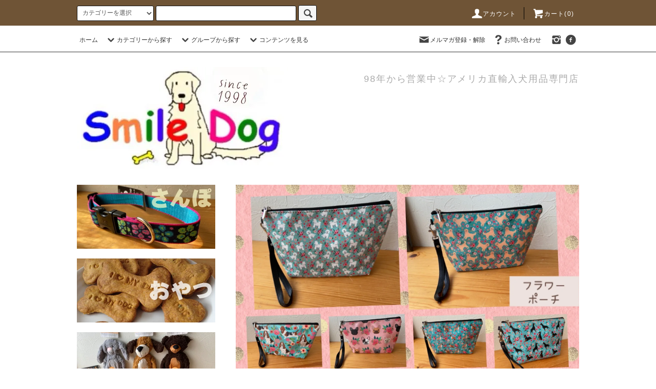

--- FILE ---
content_type: text/html; charset=EUC-JP
request_url: https://www.smiledog.com/?mode=cate&cbid=2654333&csid=2
body_size: 24463
content:
<!DOCTYPE html PUBLIC "-//W3C//DTD XHTML 1.0 Transitional//EN" "http://www.w3.org/TR/xhtml1/DTD/xhtml1-transitional.dtd">
<html xmlns:og="http://ogp.me/ns#" xmlns:fb="http://www.facebook.com/2008/fbml" xmlns:mixi="http://mixi-platform.com/ns#" xmlns="http://www.w3.org/1999/xhtml" xml:lang="ja" lang="ja" dir="ltr">
<head>
<meta http-equiv="content-type" content="text/html; charset=euc-jp" />
<meta http-equiv="X-UA-Compatible" content="IE=edge,chrome=1" />
<title>フラワーポーチ - スマイルドッグ★アメリカ直輸入犬用品専門店</title>
<meta name="Keywords" content="フラワーポーチ,smiledog1779" />
<meta name="Description" content="" />
<meta name="Author" content="" />
<meta name="Copyright" content="GMOペパボ" />
<meta http-equiv="content-style-type" content="text/css" />
<meta http-equiv="content-script-type" content="text/javascript" />
<link rel="stylesheet" href="https://www.smiledog.com/css/framework/colormekit.css" type="text/css" />
<link rel="stylesheet" href="https://www.smiledog.com/css/framework/colormekit-responsive.css" type="text/css" />
<link rel="stylesheet" href="https://img07.shop-pro.jp/PA01456/707/css/9/index.css?cmsp_timestamp=20211124110059" type="text/css" />
<link rel="stylesheet" href="https://img07.shop-pro.jp/PA01456/707/css/9/product_list.css?cmsp_timestamp=20211124110059" type="text/css" />

<link rel="alternate" type="application/rss+xml" title="rss" href="https://www.smiledog.com/?mode=rss" />
<link rel="shortcut icon" href="https://img07.shop-pro.jp/PA01456/707/favicon.ico?cmsp_timestamp=20250401225554" />
<script type="text/javascript" src="//ajax.googleapis.com/ajax/libs/jquery/1.11.0/jquery.min.js" ></script>
<meta property="og:title" content="フラワーポーチ - スマイルドッグ★アメリカ直輸入犬用品専門店" />
<meta property="og:description" content="" />
<meta property="og:url" content="https://www.smiledog.com?mode=cate&cbid=2654333&csid=2" />
<meta property="og:site_name" content="スマイルドッグ★アメリカ直輸入犬用品専門店" />
<meta property="og:image" content=""/>
<script>
  var Colorme = {"page":"product_list","shop":{"account_id":"PA01456707","title":"\u30b9\u30de\u30a4\u30eb\u30c9\u30c3\u30b0\u2605\u30a2\u30e1\u30ea\u30ab\u76f4\u8f38\u5165\u72ac\u7528\u54c1\u5c02\u9580\u5e97"},"basket":{"total_price":0,"items":[]},"customer":{"id":null}};

  (function() {
    function insertScriptTags() {
      var scriptTagDetails = [];
      var entry = document.getElementsByTagName('script')[0];

      scriptTagDetails.forEach(function(tagDetail) {
        var script = document.createElement('script');

        script.type = 'text/javascript';
        script.src = tagDetail.src;
        script.async = true;

        if( tagDetail.integrity ) {
          script.integrity = tagDetail.integrity;
          script.setAttribute('crossorigin', 'anonymous');
        }

        entry.parentNode.insertBefore(script, entry);
      })
    }

    window.addEventListener('load', insertScriptTags, false);
  })();
</script>
<script async src="https://zen.one/analytics.js"></script>
</head>
<body>
<meta name="colorme-acc-payload" content="?st=1&pt=10028&ut=2654333,2&at=PA01456707&v=20251111205554&re=&cn=1fc7086b562aaa7f6dcfec12b75e4fd9" width="1" height="1" alt="" /><script>!function(){"use strict";Array.prototype.slice.call(document.getElementsByTagName("script")).filter((function(t){return t.src&&t.src.match(new RegExp("dist/acc-track.js$"))})).forEach((function(t){return document.body.removeChild(t)})),function t(c){var r=arguments.length>1&&void 0!==arguments[1]?arguments[1]:0;if(!(r>=c.length)){var e=document.createElement("script");e.onerror=function(){return t(c,r+1)},e.src="https://"+c[r]+"/dist/acc-track.js?rev=3",document.body.appendChild(e)}}(["acclog001.shop-pro.jp","acclog002.shop-pro.jp"])}();</script><script src="https://img.shop-pro.jp/tmpl_js/76/jquery.tile.js"></script>
<script src="https://img.shop-pro.jp/tmpl_js/76/jquery.skOuterClick.js"></script>
<script src="https://img.shop-pro.jp/tmpl_js/76/smoothscroll.js"></script>
<script src="https://img.shop-pro.jp/tmpl_js/76/utility.index.js"></script>

<div class="cart_in_modal__bg show_while_cart_in_connecting spinner" style="display: none;"></div>
<div id="wrapper">
  <div id="header">
    <div class="header_top">
      <div class="header_top_inner container">
        <form action="https://www.smiledog.com/" method="GET" class="search_form visible-desktop">
          <input type="hidden" name="mode" value="srh" />
          <select name="cid" class="search_select">
            <option value="">カテゴリーを選択</option>
                          <option value="2653442,0">楽しい「おもちゃ」</option>
                          <option value="2653447,0">美味い！「おやつ」</option>
                          <option value="2654554,0">首輪＆リード</option>
                          <option value="2654547,0">LUPINE・13mm幅</option>
                          <option value="2654548,0">LUPINE・18mm幅</option>
                          <option value="2654549,0">LUPINE・25mm幅</option>
                          <option value="2654553,0">犬種別・首輪＆リード</option>
                          <option value="2660889,0">衣類いろいろ</option>
                          <option value="2653450,0">健康管理グッズ</option>
                          <option value="2654328,0">お出かけ/アウトドア</option>
                          <option value="2654326,0">お役立ちアイテム</option>
                          <option value="2659495,0">ドッグベッド</option>
                          <option value="2654084,0">食器・ボウル</option>
                          <option value="2654333,0">オーナーグッズ</option>
                          <option value="2661862,0">2026年カレンダー</option>
                      </select>
          <input type="text" name="keyword" class="search_box" />
          <button class="btn_search btn btn-xs"><i class="icon-lg-b icon-search"></i></button>
        </form>
        <ul class="header_nav_headline inline visible-desktop">
          <li>
            <a href="https://www.smiledog.com/?mode=myaccount"><i class="icon-lg-w icon-user"></i>アカウント</a>
          </li>
                    <li class="headline_viewcart">
                        <a href="https://www.smiledog.com/cart/proxy/basket?shop_id=PA01456707&shop_domain=smiledog.com"><i class="icon-lg-w icon-cart"></i>カート(0)</span></a>
                      </li>
        </ul>
        <div class="header_nav_phone hidden-desktop">
          <span class="nav_btn_phone"><i class="icon-lg-w icon-list"></i>メニュー</span>
          <div class="header_nav_lst_phone">
            <ul class="unstyled">
              <li>
                <a href="./">ホーム</a>
              </li>
              <li>
                                <a href="https://www.smiledog.com/cart/proxy/basket?shop_id=PA01456707&shop_domain=smiledog.com">カートを見る</a>
                              </li>
              <li>
                <a href="https://www.smiledog.com/?mode=myaccount">アカウント</a>
              </li>
                                            <li>
                  <a href="https://smiledog1779.shop-pro.jp/customer/newsletter/subscriptions/new">メルマガ登録・解除</a>
                </li>
                                          <li>
                <a href="https://smiledog1779.shop-pro.jp/customer/inquiries/new">お問い合わせ</a>
              </li>
            </ul>
          </div>
        </div>
      </div>
    </div>
    <div class="header_mid hidden-phone">
      <div class="header_mid_inner container">
        <div class="header_nav_global">
          <ul class="header_nav_global_left inline">
            <li><a href="./">ホーム</a></li>
            <li class="header_nav_global_left_category">
              <a href="javascript:void(0)"><i class="icon-lg-b icon-chevron_down"></i>カテゴリーから探す</a>
              <div class="header_nav_global_box header_nav_global_box_catogory row">
                <p class="header_nav_global_box_heading col col-lg-3">CATEGORY SEARCH</p>
                <div class="header_nav_global_box_detail col col-lg-9 row">
                                                                                    
                                            <ul class="row header_nav_global_box_lists col col-lg-4 col-md-4 col-sm-6 col-xs-12 unstyled">
                                        <li>
                      <a href="https://www.smiledog.com/?mode=cate&cbid=2653442&csid=0">
                        楽しい「おもちゃ」
                      </a>
                    </li>
                                                                                                  <li>
                      <a href="https://www.smiledog.com/?mode=cate&cbid=2653447&csid=0">
                        美味い！「おやつ」
                      </a>
                    </li>
                                                                                                  <li>
                      <a href="https://www.smiledog.com/?mode=cate&cbid=2654554&csid=0">
                        首輪＆リード
                      </a>
                    </li>
                                                                                                  <li>
                      <a href="https://www.smiledog.com/?mode=cate&cbid=2654547&csid=0">
                        LUPINE・13mm幅
                      </a>
                    </li>
                                                                                                  <li>
                      <a href="https://www.smiledog.com/?mode=cate&cbid=2654548&csid=0">
                        LUPINE・18mm幅
                      </a>
                    </li>
                                          </ul>
                      <ul class="row header_nav_global_box_lists col col-lg-4 col-md-4 col-sm-6 col-xs-12 unstyled">
                                                                                                  <li>
                      <a href="https://www.smiledog.com/?mode=cate&cbid=2654549&csid=0">
                        LUPINE・25mm幅
                      </a>
                    </li>
                                                                                                  <li>
                      <a href="https://www.smiledog.com/?mode=cate&cbid=2654553&csid=0">
                        犬種別・首輪＆リード
                      </a>
                    </li>
                                                                                                  <li>
                      <a href="https://www.smiledog.com/?mode=cate&cbid=2660889&csid=0">
                        衣類いろいろ
                      </a>
                    </li>
                                                                                                  <li>
                      <a href="https://www.smiledog.com/?mode=cate&cbid=2653450&csid=0">
                        健康管理グッズ
                      </a>
                    </li>
                                                                                                  <li>
                      <a href="https://www.smiledog.com/?mode=cate&cbid=2654328&csid=0">
                        お出かけ/アウトドア
                      </a>
                    </li>
                                          </ul>
                      <ul class="row header_nav_global_box_lists col col-lg-4 col-md-4 col-sm-6 col-xs-12 unstyled">
                                                                                                  <li>
                      <a href="https://www.smiledog.com/?mode=cate&cbid=2654326&csid=0">
                        お役立ちアイテム
                      </a>
                    </li>
                                                                                                  <li>
                      <a href="https://www.smiledog.com/?mode=cate&cbid=2659495&csid=0">
                        ドッグベッド
                      </a>
                    </li>
                                                                                                  <li>
                      <a href="https://www.smiledog.com/?mode=cate&cbid=2654084&csid=0">
                        食器・ボウル
                      </a>
                    </li>
                                                                                                  <li>
                      <a href="https://www.smiledog.com/?mode=cate&cbid=2654333&csid=0">
                        オーナーグッズ
                      </a>
                    </li>
                                                                                                  <li>
                      <a href="https://www.smiledog.com/?mode=cate&cbid=2661862&csid=0">
                        2026年カレンダー
                      </a>
                    </li>
                                                              </ul>
                                                      </div>
              </div>
            </li>
                                          <li class="header_nav_global_left_group">
                  <a href="javascript:void(0)"><i class="icon-lg-b icon-chevron_down"></i>グループから探す</a>
                  <div class="header_nav_global_box header_nav_global_box_group row">
                    <p class="header_nav_global_box_heading col col-lg-3">GROUP SEARCH</p>
                    <div class="header_nav_global_box_detail col col-lg-9 row">
                                          
                                          <ul class="row header_nav_global_box_lists col col-lg-4 col-md-4 col-sm-6 col-xs-12 unstyled">
                            <li>
                <a href="https://www.smiledog.com/?mode=grp&gid=2480552">
                  新商品
                </a>
              </li>
                                                                    <li>
                <a href="https://www.smiledog.com/?mode=grp&gid=2504116">
                  再入荷
                </a>
              </li>
                                                                    <li>
                <a href="https://www.smiledog.com/?mode=grp&gid=2472057">
                  水遊び・暑さ対策
                </a>
              </li>
                                    </ul>
                      <ul class="row header_nav_global_box_lists col col-lg-4 col-md-4 col-sm-6 col-xs-12 unstyled">
                                                                    <li>
                <a href="https://www.smiledog.com/?mode=grp&gid=2704836">
                  LUPINE☆新デザイン
                </a>
              </li>
                                                                    <li>
                <a href="https://www.smiledog.com/?mode=grp&gid=2471434">
                  ハロウィン
                </a>
              </li>
                                                                    <li>
                <a href="https://www.smiledog.com/?mode=grp&gid=2469583">
                  クリスマス
                </a>
              </li>
                                    </ul>
                      <ul class="row header_nav_global_box_lists col col-lg-4 col-md-4 col-sm-6 col-xs-12 unstyled">
                                                                    <li>
                <a href="https://www.smiledog.com/?mode=grp&gid=2658808">
                  秋冬デザイン☆LUPINE
                </a>
              </li>
                                                                    <li>
                <a href="https://www.smiledog.com/?mode=grp&gid=2597513">
                  セール
                </a>
              </li>
                                                                    <li>
                <a href="https://www.smiledog.com/?mode=grp&gid=2962383">
                  マルチペット
                </a>
              </li>
                                                  </ul>
                    </div>
                  </div>
                </li>
                                                    <li class="header_nav_global_left_contents">
                <a href="javascript:void(0)"><i class="icon-lg-b icon-chevron_down"></i>コンテンツを見る</a>
                <div class="header_nav_global_box header_nav_global_box_contents row">
                  <p class="header_nav_global_box_heading col col-lg-3">CONTENTS</p>
                  <div class="header_nav_global_box_detail col col-lg-9 row">
                                          <ul class="col col-lg-12 row unstyled">                        <li>
                          <a href="https://www.smiledog.com/?mode=f1">
                            スマイルドッグとは
                          </a>
                        </li>
                                                                                        <li>
                          <a href="https://www.smiledog.com/?mode=f6">
                            今週のスマイルドッグ募集中
                          </a>
                        </li>
                      </ul>                                      </div>
                </div>
              </li>
                      </ul>
          <ul class="header_nav_global_right inline">
            <li class="visible-desktop"><a href="https://smiledog1779.shop-pro.jp/customer/newsletter/subscriptions/new"><i class="icon-lg-b icon-mail"></i>メルマガ登録・解除</a></li>                        <li class="visible-desktop"><a href="https://smiledog1779.shop-pro.jp/customer/inquiries/new"><i class="icon-lg-b icon-help"></i>お問い合わせ</a></li>
            <li>



<ul class="header_nav_global_social inline">
<li>
<a href="https://instagram.com/smiledog_miki" target="_blank"><i class="icon-lg-b icon-instagram"></i></a>
</li>
<li>
<a href="https://facebook.com/smiledog1779" target="_blank"><i class="icon-lg-b icon-c_facebook"></i></a>
</li>




            </li>
          </ul>
        </div>
      </div>
    </div>
    <div class="header_btm container clearfix">
              <h1 class="header_logo"><a href="./"><img src="https://img07.shop-pro.jp/PA01456/707/PA01456707.jpg?cmsp_timestamp=20250401225554" alt="スマイルドッグ★アメリカ直輸入犬用品専門店" /></a></h1>
      


                                    <p class="header_lead">98年から営業中☆アメリカ直輸入犬用品専門店</p>
      


<ul class="header_nav_global_social inline visible-phone">
<li>
<a href="https://facebook.com/smiledog1779" target="_blank"><i class="icon-lg-b icon-c_facebook"></i></a>
</li>
<li>
<a href="https://instagram.com/smiledog_miki" target="_blank"><i class="icon-lg-b icon-instagram"></i></a>
</li>

</ul>



              <form action="https://www.smiledog.com/" method="GET" class="search_form visible-phone">
          <input type="hidden" name="mode" value="srh" />
          <select name="cid" class="search_select">
            <option value="">カテゴリーを選択</option>
                          <option value="2653442,0">楽しい「おもちゃ」</option>
                          <option value="2653447,0">美味い！「おやつ」</option>
                          <option value="2654554,0">首輪＆リード</option>
                          <option value="2654547,0">LUPINE・13mm幅</option>
                          <option value="2654548,0">LUPINE・18mm幅</option>
                          <option value="2654549,0">LUPINE・25mm幅</option>
                          <option value="2654553,0">犬種別・首輪＆リード</option>
                          <option value="2660889,0">衣類いろいろ</option>
                          <option value="2653450,0">健康管理グッズ</option>
                          <option value="2654328,0">お出かけ/アウトドア</option>
                          <option value="2654326,0">お役立ちアイテム</option>
                          <option value="2659495,0">ドッグベッド</option>
                          <option value="2654084,0">食器・ボウル</option>
                          <option value="2654333,0">オーナーグッズ</option>
                          <option value="2661862,0">2026年カレンダー</option>
                      </select>
          <input type="text" name="keyword" class="search_box" />
          <button class="btn_search btn btn-xs"><i class="icon-lg-b icon-search"></i></button>
        </form>
          </div>
  </div>
  <div class="main row">
    <div id="contents" class="contents  col col-md-9 col-sm-12">
      <script src="https://img.shop-pro.jp/tmpl_js/76/utility.product_list.js"></script>

<div>
  
    

  
      <div class="cg_freespace_01"><img src="https://img21.shop-pro.jp/PA01456/707/etc/IMG_2481.jpg?cmsp_timestamp=20201008231128" alt=""><br>
<br>
お花と一緒に描かれた超キュートなフラワーポーチです。<br>
<br>
<strong><span style="color:#0000FF">表は耐久性のあるPUレザー、内側はナイロン素材、マチ付きで<br>
普段使いにちょうどいい大きさとなっております。</span></strong><br>
<br>
コスメポーチとして、トラベルポーチ、ペンケースなど、とても重宝しそうです。<br>
<br>
取り外しのできるレザーストラップ付きです。<br>
丈夫で耐水性もあります。<br>
<br>
お好きな犬種があれば、これは買いかもしれません(^^)<br>
<br>
ぜひご検討お願いします。<br>
<br>
<span style="font-size:large;">サイズ：　<span style="color:#0000FF"><strong>幅２１.５ｃｍ　高さ１４．５ｃｍ　マチ６．５ｃｍ</strong></span></span><br>
<br></span></div>
    

  
    

  
  <ul class="pankuzu_lists inline container">
    <li class="pankuzu_list"><a href="./">ホーム</a></li>
                  <li class="pankuzu_list">&nbsp;&gt;&nbsp;<a href="?mode=cate&cbid=2654333&csid=0">オーナーグッズ</a></li>
                    <li class="pankuzu_list">&nbsp;&gt;&nbsp;<a href="?mode=cate&cbid=2654333&csid=2">フラワーポーチ</a></li>
            </ul>
  

  
    

  
    

  <h2 class="heading productlist_heading">
          フラワーポーチ
      </h2>

      
    <div class="clearfix">
      <p class="productlist_number hidden-phone">全<span>10</span>商品</p>
      <p class="productlist_sort">
        おすすめ順
                          <a href="?mode=cate&cbid=2654333&csid=2&sort=p">価格順</a>                  <a href="?mode=cate&cbid=2654333&csid=2&sort=n">新着順</a>      </p>
    </div>
    
    
    <div class="pagerlist_sp pagerlist_sp_top col-md-12 col-lg-12 col visible-phone">
      <ul class="unstyled">
        <li>
                      <span class="btn btn-03 disabled">&lt; Prev</span>
                  </li>
        <li>
                      <span class="btn btn-03 disabled">Next &gt;</span>
                  </li>
      </ul>
      <div class="pagerlist_pos">
        全<span>10</span>商品&nbsp;<span>1</span>-<span>10</span>表示
      </div>
    </div>
    
    
    <ul class="row unstyled productlist_lists">
              <li class="col col-sm-4 col-lg-4 productlist_list">
          <a href="?pid=154519872">
                          <img src="https://img07.shop-pro.jp/PA01456/707/product/154519872_th.jpg?cmsp_timestamp=20230303150029" alt="フラワーポーチ　ドーベルマン コスメポーチ　化粧ポーチ" class="show item_img" />
                      </a>
          <a href="?pid=154519872">
            <span class="item_name show">フラワーポーチ　ドーベルマン コスメポーチ　化粧ポーチ</span>
          </a>
                                                <span class="item_price show">2,380円(内税)</span>
                              </li>
              <li class="col col-sm-4 col-lg-4 productlist_list">
          <a href="?pid=154519881">
                          <img src="https://img07.shop-pro.jp/PA01456/707/product/154519881_th.jpg?cmsp_timestamp=20230303150217" alt="フラワーポーチ　バセットハウンド コスメポーチ　化粧ポーチ" class="show item_img" />
                      </a>
          <a href="?pid=154519881">
            <span class="item_name show">フラワーポーチ　バセットハウンド コスメポーチ　化粧ポーチ</span>
          </a>
                                                <span class="item_price show">2,380円(内税)</span>
                              </li>
              <li class="col col-sm-4 col-lg-4 productlist_list">
          <a href="?pid=154519886">
                          <img src="https://img07.shop-pro.jp/PA01456/707/product/154519886_th.jpg?cmsp_timestamp=20230303150743" alt="<img class='new_mark_img1' src='https://img.shop-pro.jp/img/new/icons53.gif' style='border:none;display:inline;margin:0px;padding:0px;width:auto;' />フラワーポーチ　ビションフリーゼ コスメポーチ　化粧ポーチ" class="show item_img" />
                      </a>
          <a href="?pid=154519886">
            <span class="item_name show"><img class='new_mark_img1' src='https://img.shop-pro.jp/img/new/icons53.gif' style='border:none;display:inline;margin:0px;padding:0px;width:auto;' />フラワーポーチ　ビションフリーゼ コスメポーチ　化粧ポーチ</span>
          </a>
                                                <span class="item_price show">2,380円(内税)</span>
                              </li>
              <li class="col col-sm-4 col-lg-4 productlist_list">
          <a href="?pid=154519895">
                          <img src="https://img07.shop-pro.jp/PA01456/707/product/154519895_th.jpg?cmsp_timestamp=20230303150614" alt="フラワーポーチ　ボクサー コスメポーチ　化粧ポーチ" class="show item_img" />
                      </a>
          <a href="?pid=154519895">
            <span class="item_name show">フラワーポーチ　ボクサー コスメポーチ　化粧ポーチ</span>
          </a>
                                                <span class="item_price show">2,380円(内税)</span>
                              </li>
              <li class="col col-sm-4 col-lg-4 productlist_list">
          <a href="?pid=167471508">
                          <img src="https://img07.shop-pro.jp/PA01456/707/product/167471508_th.jpg?cmsp_timestamp=20230331162818" alt="<img class='new_mark_img1' src='https://img.shop-pro.jp/img/new/icons53.gif' style='border:none;display:inline;margin:0px;padding:0px;width:auto;' />フラワーポーチ　ウエルッシュコーギー コスメポーチ　化粧ポーチ" class="show item_img" />
                      </a>
          <a href="?pid=167471508">
            <span class="item_name show"><img class='new_mark_img1' src='https://img.shop-pro.jp/img/new/icons53.gif' style='border:none;display:inline;margin:0px;padding:0px;width:auto;' />フラワーポーチ　ウエルッシュコーギー コスメポーチ　化粧ポーチ</span>
          </a>
                                                <span class="item_price show">2,380円(内税)</span>
                              </li>
              <li class="col col-sm-4 col-lg-4 productlist_list">
          <a href="?pid=167471513">
                          <img src="https://img07.shop-pro.jp/PA01456/707/product/167471513_th.jpg?cmsp_timestamp=20230303150358" alt="<img class='new_mark_img1' src='https://img.shop-pro.jp/img/new/icons15.gif' style='border:none;display:inline;margin:0px;padding:0px;width:auto;' />フラワーポーチ　ビーグル コスメポーチ　化粧ポーチ" class="show item_img" />
                      </a>
          <a href="?pid=167471513">
            <span class="item_name show"><img class='new_mark_img1' src='https://img.shop-pro.jp/img/new/icons15.gif' style='border:none;display:inline;margin:0px;padding:0px;width:auto;' />フラワーポーチ　ビーグル コスメポーチ　化粧ポーチ</span>
          </a>
                                                <span class="item_price show">2,380円(内税)</span>
                              </li>
              <li class="col col-sm-4 col-lg-4 productlist_list">
          <a href="?pid=169911685">
                          <img src="https://img07.shop-pro.jp/PA01456/707/product/169911685_th.jpg?cmsp_timestamp=20241014170744" alt="<img class='new_mark_img1' src='https://img.shop-pro.jp/img/new/icons15.gif' style='border:none;display:inline;margin:0px;padding:0px;width:auto;' />フラワーポーチ　ボーダーコリー コスメポーチ　化粧ポーチ" class="show item_img" />
                      </a>
          <a href="?pid=169911685">
            <span class="item_name show"><img class='new_mark_img1' src='https://img.shop-pro.jp/img/new/icons15.gif' style='border:none;display:inline;margin:0px;padding:0px;width:auto;' />フラワーポーチ　ボーダーコリー コスメポーチ　化粧ポーチ</span>
          </a>
                                                <span class="item_price show">2,380円(内税)</span>
                              </li>
              <li class="col col-sm-4 col-lg-4 productlist_list">
          <a href="?pid=170738861">
                          <img src="https://img07.shop-pro.jp/PA01456/707/product/170738861_th.jpg?cmsp_timestamp=20221006094629" alt="<img class='new_mark_img1' src='https://img.shop-pro.jp/img/new/icons15.gif' style='border:none;display:inline;margin:0px;padding:0px;width:auto;' />フラワーポーチ ダックスフンド コスメポーチ　化粧ポーチ" class="show item_img" />
                      </a>
          <a href="?pid=170738861">
            <span class="item_name show"><img class='new_mark_img1' src='https://img.shop-pro.jp/img/new/icons15.gif' style='border:none;display:inline;margin:0px;padding:0px;width:auto;' />フラワーポーチ ダックスフンド コスメポーチ　化粧ポーチ</span>
          </a>
                                                <span class="item_price show">2,380円(内税)</span>
                              </li>
              <li class="col col-sm-4 col-lg-4 productlist_list">
          <a href="?pid=154519887">
                          <img src="https://img07.shop-pro.jp/PA01456/707/product/154519887_th.jpg?cmsp_timestamp=20201006225139" alt="フラワーポーチ　フレンチブルドッグ コスメポーチ　化粧ポーチ" class="show item_img" />
                      </a>
          <a href="?pid=154519887">
            <span class="item_name show">フラワーポーチ　フレンチブルドッグ コスメポーチ　化粧ポーチ</span>
          </a>
                      <span class="item_soldout show">SOLD OUT</span>
                  </li>
              <li class="col col-sm-4 col-lg-4 productlist_list">
          <a href="?pid=170738895">
                          <img src="https://img07.shop-pro.jp/PA01456/707/product/170738895_th.jpg?cmsp_timestamp=20221006094957" alt="<img class='new_mark_img1' src='https://img.shop-pro.jp/img/new/icons15.gif' style='border:none;display:inline;margin:0px;padding:0px;width:auto;' />フラワーポーチ ミックス コーギー　プードル　パグ　ハスキー　ワイマラナー　シュナウザー　ボーダーコリー　ラブラドールレトリーバー　ゴールデンレトリーバー　ビーグル　猫" class="show item_img" />
                      </a>
          <a href="?pid=170738895">
            <span class="item_name show"><img class='new_mark_img1' src='https://img.shop-pro.jp/img/new/icons15.gif' style='border:none;display:inline;margin:0px;padding:0px;width:auto;' />フラワーポーチ ミックス コーギー　プードル　パグ　ハスキー　ワイマラナー　シュナウザー　ボーダーコリー　ラブラドールレトリーバー　ゴールデンレトリーバー　ビーグル　猫</span>
          </a>
                      <span class="item_soldout show">SOLD OUT</span>
                  </li>
          </ul>
    
    
    <div class="pagerlist col-md-12 col-lg-12 col hidden-phone">
      <ul class="unstyled text-center">
        <li><span>&lt;</span></li>
                  <li>
                                      <span>1</span>
                                  </li>
                <li><span>&gt;</span></li>
      </ul>
    </div>
    <div class="pagerlist_sp pagerlist_sp_btm col-md-12 col-lg-12 col visible-phone">
      <div class="pagerlist_pos">
        全<span>10</span>商品&nbsp;<span>1</span>-<span>10</span>表示
      </div>
      <ul class="unstyled">
        <li>
                      <span class="btn btn-03 disabled">&lt; Prev</span>
                  </li>
        <li>
                      <span class="btn btn-03 disabled">Next &gt;</span>
                  </li>
      </ul>
    </div>

    
  
  
    

  
      <div class="cg_freespace_02 container"><a href="https://smiledog1779.shop-pro.jp/?mode=cate&cbid=2654333&csid=1&sort=n"><img src="https://img21.shop-pro.jp/PA01456/707/etc/IMG_2480.jpg?cmsp_timestamp=20201008230716" alt=""><br>
ジッパーポーチ</a><br>
<br>
<br><a href="https://smiledog1779.shop-pro.jp/?mode=cate&cbid=2654333&csid=3&sort=n"><img src="https://img21.shop-pro.jp/PA01456/707/etc/IMG_2459.jpg?cmsp_timestamp=20201008220034" alt=""><br>
メガネスタンド</a><br>
<br>
<br><a href="https://smiledog1779.shop-pro.jp/?mode=cate&cbid=2654333&csid=4&sort=n"><img src="https://img21.shop-pro.jp/PA01456/707/etc/IMG_2449.jpg?cmsp_timestamp=20201008171841" alt=""><br>
リードホルダー</a><br>
<br>
<br><a href="https://smiledog1779.shop-pro.jp/?mode=cate&cbid=2654333&csid=5&sort=n"><img src="https://img21.shop-pro.jp/PA01456/707/etc/IMG_2438.jpg?cmsp_timestamp=20201008180510" alt=""><br>
靴下</a><br>
<br>
<br><a href="https://smiledog1779.shop-pro.jp/?mode=cate&cbid=2654333&csid=8&sort=n"><img src="https://img21.shop-pro.jp/PA01456/707/etc/IMG_2506.jpg?cmsp_timestamp=20201009104519" alt=""><br>
アートウォール</a><br>
<br>
<br><a href="https://smiledog1779.shop-pro.jp/?mode=cate&cbid=2654333&csid=7&sort=n"><img src="https://img21.shop-pro.jp/PA01456/707/etc/IMG_2492.jpg?cmsp_timestamp=20201009094530" alt=""><br>
ここに住んでます　サインボード</a><br>
<br>
<br><a href="https://smiledog1779.shop-pro.jp/?mode=cate&cbid=2654333&csid=9&sort=n"><img src="https://img21.shop-pro.jp/PA01456/707/etc/IMG_2531.jpg?cmsp_timestamp=20201009121241" alt=""><br>
Cautionサインボード</a><br>
<br>
<br>
<a href="https://smiledog1779.shop-pro.jp/?mode=cate&cbid=2654333&csid=10&sort=n"><img src="https://img21.shop-pro.jp/PA01456/707/etc/IMG_2652.jpg?cmsp_timestamp=20201011221917" alt=""><br>
しっぽフリフリ置き時計</a><br></div>
    

  
    

</div>    </div>
    <div id="side" class="side col col-md-3 col-sm-12 hidden-phone">
      


                                    <ul class="side_banner side_banner_lists unstyled">
            <li class="side_banner_list"><a href="https://smiledog1779.shop-pro.jp/?mode=cate&cbid=2654554&csid=0"><img src="https://img21.shop-pro.jp/PA01456/707/etc/sub-up-collar.jpg?cmsp_timestamp=20200916090459" alt="上段バナーの説明文" /></a></li>
            <li class="side_banner_list"><a href="https://smiledog1779.shop-pro.jp/?mode=cate&cbid=2653447&csid=0"><img src="https://img21.shop-pro.jp/PA01456/707/etc/sub-up-oyatu.jpg?cmsp_timestamp=20200916090549" alt="中段バナーの説明文" /></a></li>
            <li class="side_banner_list"><a href="https://smiledog1779.shop-pro.jp/?mode=cate&cbid=2653442&csid=0"><img src="https://img21.shop-pro.jp/PA01456/707/etc/sub-up-toy.jpg?cmsp_timestamp=20200916090651" alt="下段バナーの説明文" /></a></li>
          </ul>
      


      
                        <div class="side_category">
            <h3 class="heading side_category_heading">カテゴリーから探す</h3>
            <ul class="lists side_category_lists unstyled">
                              <li class="list side_category_list">
                  <a href="https://www.smiledog.com/?mode=cate&cbid=2653442&csid=0" class="list_link show">
                    <span class="list_icon_arrow icon-lg-b icon-chevron_right"></span>
                    <span class="list_link_name">楽しい「おもちゃ」</span>
                  </a>
                                                            <ul class="lists side_subcategory_lists unstyled">
                        <li class="list side_subcategory_list visible-phone">
                          <a href="https://www.smiledog.com/?mode=cate&cbid=2653442&csid=0" class="list_link show">
                            <span class="list_icon_arrow icon-lg-b icon-chevron_right"></span>
                            <span class="list_link_name">全ての楽しい「おもちゃ」</span>
                          </a>
                        </li>
                                          <li class="list side_subcategory_list">
                        <a href="https://www.smiledog.com/?mode=cate&cbid=2653442&csid=1" class="list_link show">
                          <span class="list_icon_arrow icon-lg-b icon-chevron_right visible-phone"></span>
                          <span class="list_link_name">ぬいぐるみ（綿あり）</span>
                        </a>
                      </li>
                                                                                <li class="list side_subcategory_list">
                        <a href="https://www.smiledog.com/?mode=cate&cbid=2653442&csid=5" class="list_link show">
                          <span class="list_icon_arrow icon-lg-b icon-chevron_right visible-phone"></span>
                          <span class="list_link_name">ぬいぐるみ（綿なし）</span>
                        </a>
                      </li>
                                                                                <li class="list side_subcategory_list">
                        <a href="https://www.smiledog.com/?mode=cate&cbid=2653442&csid=2" class="list_link show">
                          <span class="list_icon_arrow icon-lg-b icon-chevron_right visible-phone"></span>
                          <span class="list_link_name">ナイラボーン＆KONG</span>
                        </a>
                      </li>
                                                                                <li class="list side_subcategory_list">
                        <a href="https://www.smiledog.com/?mode=cate&cbid=2653442&csid=3" class="list_link show">
                          <span class="list_icon_arrow icon-lg-b icon-chevron_right visible-phone"></span>
                          <span class="list_link_name">ロープ・ラテックス</span>
                        </a>
                      </li>
                                                                                <li class="list side_subcategory_list">
                        <a href="https://www.smiledog.com/?mode=cate&cbid=2653442&csid=4" class="list_link show">
                          <span class="list_icon_arrow icon-lg-b icon-chevron_right visible-phone"></span>
                          <span class="list_link_name">ボール・フリスビー</span>
                        </a>
                      </li>
                    </ul>                                  </li>
                              <li class="list side_category_list">
                  <a href="https://www.smiledog.com/?mode=cate&cbid=2653447&csid=0" class="list_link show">
                    <span class="list_icon_arrow icon-lg-b icon-chevron_right"></span>
                    <span class="list_link_name">美味い！「おやつ」</span>
                  </a>
                                  </li>
                              <li class="list side_category_list">
                  <a href="https://www.smiledog.com/?mode=cate&cbid=2654554&csid=0" class="list_link show">
                    <span class="list_icon_arrow icon-lg-b icon-chevron_right"></span>
                    <span class="list_link_name">首輪＆リード</span>
                  </a>
                                                            <ul class="lists side_subcategory_lists unstyled">
                        <li class="list side_subcategory_list visible-phone">
                          <a href="https://www.smiledog.com/?mode=cate&cbid=2654554&csid=0" class="list_link show">
                            <span class="list_icon_arrow icon-lg-b icon-chevron_right"></span>
                            <span class="list_link_name">全ての首輪＆リード</span>
                          </a>
                        </li>
                                          <li class="list side_subcategory_list">
                        <a href="https://www.smiledog.com/?mode=cate&cbid=2654554&csid=6" class="list_link show">
                          <span class="list_icon_arrow icon-lg-b icon-chevron_right visible-phone"></span>
                          <span class="list_link_name">メジャーリーグ</span>
                        </a>
                      </li>
                                                                                <li class="list side_subcategory_list">
                        <a href="https://www.smiledog.com/?mode=cate&cbid=2654554&csid=4" class="list_link show">
                          <span class="list_icon_arrow icon-lg-b icon-chevron_right visible-phone"></span>
                          <span class="list_link_name">ベーシック</span>
                        </a>
                      </li>
                                                                                <li class="list side_subcategory_list">
                        <a href="https://www.smiledog.com/?mode=cate&cbid=2654554&csid=2" class="list_link show">
                          <span class="list_icon_arrow icon-lg-b icon-chevron_right visible-phone"></span>
                          <span class="list_link_name">伸縮リード</span>
                        </a>
                      </li>
                                                                                <li class="list side_subcategory_list">
                        <a href="https://www.smiledog.com/?mode=cate&cbid=2654554&csid=5" class="list_link show">
                          <span class="list_icon_arrow icon-lg-b icon-chevron_right visible-phone"></span>
                          <span class="list_link_name">Pet Safe イージーウォークハーネス</span>
                        </a>
                      </li>
                                                                                <li class="list side_subcategory_list">
                        <a href="https://www.smiledog.com/?mode=cate&cbid=2654554&csid=3" class="list_link show">
                          <span class="list_icon_arrow icon-lg-b icon-chevron_right visible-phone"></span>
                          <span class="list_link_name">ロング・ワイヤーリード</span>
                        </a>
                      </li>
                                                                                <li class="list side_subcategory_list">
                        <a href="https://www.smiledog.com/?mode=cate&cbid=2654554&csid=1" class="list_link show">
                          <span class="list_icon_arrow icon-lg-b icon-chevron_right visible-phone"></span>
                          <span class="list_link_name">オシャレ用</span>
                        </a>
                      </li>
                    </ul>                                  </li>
                              <li class="list side_category_list">
                  <a href="https://www.smiledog.com/?mode=cate&cbid=2654547&csid=0" class="list_link show">
                    <span class="list_icon_arrow icon-lg-b icon-chevron_right"></span>
                    <span class="list_link_name">LUPINE・13mm幅</span>
                  </a>
                                  </li>
                              <li class="list side_category_list">
                  <a href="https://www.smiledog.com/?mode=cate&cbid=2654548&csid=0" class="list_link show">
                    <span class="list_icon_arrow icon-lg-b icon-chevron_right"></span>
                    <span class="list_link_name">LUPINE・18mm幅</span>
                  </a>
                                  </li>
                              <li class="list side_category_list">
                  <a href="https://www.smiledog.com/?mode=cate&cbid=2654549&csid=0" class="list_link show">
                    <span class="list_icon_arrow icon-lg-b icon-chevron_right"></span>
                    <span class="list_link_name">LUPINE・25mm幅</span>
                  </a>
                                  </li>
                              <li class="list side_category_list">
                  <a href="https://www.smiledog.com/?mode=cate&cbid=2654553&csid=0" class="list_link show">
                    <span class="list_icon_arrow icon-lg-b icon-chevron_right"></span>
                    <span class="list_link_name">犬種別・首輪＆リード</span>
                  </a>
                                  </li>
                              <li class="list side_category_list">
                  <a href="https://www.smiledog.com/?mode=cate&cbid=2660889&csid=0" class="list_link show">
                    <span class="list_icon_arrow icon-lg-b icon-chevron_right"></span>
                    <span class="list_link_name">衣類いろいろ</span>
                  </a>
                                                            <ul class="lists side_subcategory_lists unstyled">
                        <li class="list side_subcategory_list visible-phone">
                          <a href="https://www.smiledog.com/?mode=cate&cbid=2660889&csid=0" class="list_link show">
                            <span class="list_icon_arrow icon-lg-b icon-chevron_right"></span>
                            <span class="list_link_name">全ての衣類いろいろ</span>
                          </a>
                        </li>
                                          <li class="list side_subcategory_list">
                        <a href="https://www.smiledog.com/?mode=cate&cbid=2660889&csid=2" class="list_link show">
                          <span class="list_icon_arrow icon-lg-b icon-chevron_right visible-phone"></span>
                          <span class="list_link_name">セーター</span>
                        </a>
                      </li>
                                                                                <li class="list side_subcategory_list">
                        <a href="https://www.smiledog.com/?mode=cate&cbid=2660889&csid=6" class="list_link show">
                          <span class="list_icon_arrow icon-lg-b icon-chevron_right visible-phone"></span>
                          <span class="list_link_name">コート</span>
                        </a>
                      </li>
                                                                                <li class="list side_subcategory_list">
                        <a href="https://www.smiledog.com/?mode=cate&cbid=2660889&csid=5" class="list_link show">
                          <span class="list_icon_arrow icon-lg-b icon-chevron_right visible-phone"></span>
                          <span class="list_link_name">パーカー</span>
                        </a>
                      </li>
                                                                                <li class="list side_subcategory_list">
                        <a href="https://www.smiledog.com/?mode=cate&cbid=2660889&csid=3" class="list_link show">
                          <span class="list_icon_arrow icon-lg-b icon-chevron_right visible-phone"></span>
                          <span class="list_link_name">コスチューム</span>
                        </a>
                      </li>
                                                                                <li class="list side_subcategory_list">
                        <a href="https://www.smiledog.com/?mode=cate&cbid=2660889&csid=1" class="list_link show">
                          <span class="list_icon_arrow icon-lg-b icon-chevron_right visible-phone"></span>
                          <span class="list_link_name">Tシャツ・タンク</span>
                        </a>
                      </li>
                                                                                <li class="list side_subcategory_list">
                        <a href="https://www.smiledog.com/?mode=cate&cbid=2660889&csid=4" class="list_link show">
                          <span class="list_icon_arrow icon-lg-b icon-chevron_right visible-phone"></span>
                          <span class="list_link_name">ブーツ、レインジャケットなど</span>
                        </a>
                      </li>
                    </ul>                                  </li>
                              <li class="list side_category_list">
                  <a href="https://www.smiledog.com/?mode=cate&cbid=2653450&csid=0" class="list_link show">
                    <span class="list_icon_arrow icon-lg-b icon-chevron_right"></span>
                    <span class="list_link_name">健康管理グッズ</span>
                  </a>
                                                            <ul class="lists side_subcategory_lists unstyled">
                        <li class="list side_subcategory_list visible-phone">
                          <a href="https://www.smiledog.com/?mode=cate&cbid=2653450&csid=0" class="list_link show">
                            <span class="list_icon_arrow icon-lg-b icon-chevron_right"></span>
                            <span class="list_link_name">全ての健康管理グッズ</span>
                          </a>
                        </li>
                                          <li class="list side_subcategory_list">
                        <a href="https://www.smiledog.com/?mode=cate&cbid=2653450&csid=1" class="list_link show">
                          <span class="list_icon_arrow icon-lg-b icon-chevron_right visible-phone"></span>
                          <span class="list_link_name">Pet-Flex カラフル包帯</span>
                        </a>
                      </li>
                                                                                <li class="list side_subcategory_list">
                        <a href="https://www.smiledog.com/?mode=cate&cbid=2653450&csid=2" class="list_link show">
                          <span class="list_icon_arrow icon-lg-b icon-chevron_right visible-phone"></span>
                          <span class="list_link_name">歯ブラシ・歯磨き粉</span>
                        </a>
                      </li>
                                                                                <li class="list side_subcategory_list">
                        <a href="https://www.smiledog.com/?mode=cate&cbid=2653450&csid=3" class="list_link show">
                          <span class="list_icon_arrow icon-lg-b icon-chevron_right visible-phone"></span>
                          <span class="list_link_name">シャンプー・ブラシ・タオルなど</span>
                        </a>
                      </li>
                                                                                <li class="list side_subcategory_list">
                        <a href="https://www.smiledog.com/?mode=cate&cbid=2653450&csid=4" class="list_link show">
                          <span class="list_icon_arrow icon-lg-b icon-chevron_right visible-phone"></span>
                          <span class="list_link_name">耳・肉球などのお手入れ</span>
                        </a>
                      </li>
                    </ul>                                  </li>
                              <li class="list side_category_list">
                  <a href="https://www.smiledog.com/?mode=cate&cbid=2654328&csid=0" class="list_link show">
                    <span class="list_icon_arrow icon-lg-b icon-chevron_right"></span>
                    <span class="list_link_name">お出かけ/アウトドア</span>
                  </a>
                                  </li>
                              <li class="list side_category_list">
                  <a href="https://www.smiledog.com/?mode=cate&cbid=2654326&csid=0" class="list_link show">
                    <span class="list_icon_arrow icon-lg-b icon-chevron_right"></span>
                    <span class="list_link_name">お役立ちアイテム</span>
                  </a>
                                  </li>
                              <li class="list side_category_list">
                  <a href="https://www.smiledog.com/?mode=cate&cbid=2659495&csid=0" class="list_link show">
                    <span class="list_icon_arrow icon-lg-b icon-chevron_right"></span>
                    <span class="list_link_name">ドッグベッド</span>
                  </a>
                                  </li>
                              <li class="list side_category_list">
                  <a href="https://www.smiledog.com/?mode=cate&cbid=2654084&csid=0" class="list_link show">
                    <span class="list_icon_arrow icon-lg-b icon-chevron_right"></span>
                    <span class="list_link_name">食器・ボウル</span>
                  </a>
                                  </li>
                              <li class="list side_category_list">
                  <a href="https://www.smiledog.com/?mode=cate&cbid=2654333&csid=0" class="list_link show">
                    <span class="list_icon_arrow icon-lg-b icon-chevron_right"></span>
                    <span class="list_link_name">オーナーグッズ</span>
                  </a>
                                                            <ul class="lists side_subcategory_lists unstyled">
                        <li class="list side_subcategory_list visible-phone">
                          <a href="https://www.smiledog.com/?mode=cate&cbid=2654333&csid=0" class="list_link show">
                            <span class="list_icon_arrow icon-lg-b icon-chevron_right"></span>
                            <span class="list_link_name">全てのオーナーグッズ</span>
                          </a>
                        </li>
                                          <li class="list side_subcategory_list">
                        <a href="https://www.smiledog.com/?mode=cate&cbid=2654333&csid=1" class="list_link show">
                          <span class="list_icon_arrow icon-lg-b icon-chevron_right visible-phone"></span>
                          <span class="list_link_name">ジッパーポーチ</span>
                        </a>
                      </li>
                                                                                <li class="list side_subcategory_list">
                        <a href="https://www.smiledog.com/?mode=cate&cbid=2654333&csid=2" class="list_link show">
                          <span class="list_icon_arrow icon-lg-b icon-chevron_right visible-phone"></span>
                          <span class="list_link_name">フラワーポーチ</span>
                        </a>
                      </li>
                                                                                <li class="list side_subcategory_list">
                        <a href="https://www.smiledog.com/?mode=cate&cbid=2654333&csid=3" class="list_link show">
                          <span class="list_icon_arrow icon-lg-b icon-chevron_right visible-phone"></span>
                          <span class="list_link_name">メガネスタンド</span>
                        </a>
                      </li>
                                                                                <li class="list side_subcategory_list">
                        <a href="https://www.smiledog.com/?mode=cate&cbid=2654333&csid=4" class="list_link show">
                          <span class="list_icon_arrow icon-lg-b icon-chevron_right visible-phone"></span>
                          <span class="list_link_name">リードホルダー</span>
                        </a>
                      </li>
                                                                                <li class="list side_subcategory_list">
                        <a href="https://www.smiledog.com/?mode=cate&cbid=2654333&csid=5" class="list_link show">
                          <span class="list_icon_arrow icon-lg-b icon-chevron_right visible-phone"></span>
                          <span class="list_link_name">犬種別靴下</span>
                        </a>
                      </li>
                                                                                <li class="list side_subcategory_list">
                        <a href="https://www.smiledog.com/?mode=cate&cbid=2654333&csid=6" class="list_link show">
                          <span class="list_icon_arrow icon-lg-b icon-chevron_right visible-phone"></span>
                          <span class="list_link_name">おやつ入れ</span>
                        </a>
                      </li>
                                                                                <li class="list side_subcategory_list">
                        <a href="https://www.smiledog.com/?mode=cate&cbid=2654333&csid=7" class="list_link show">
                          <span class="list_icon_arrow icon-lg-b icon-chevron_right visible-phone"></span>
                          <span class="list_link_name">「ここに住んでます」サインボード</span>
                        </a>
                      </li>
                                                                                <li class="list side_subcategory_list">
                        <a href="https://www.smiledog.com/?mode=cate&cbid=2654333&csid=8" class="list_link show">
                          <span class="list_icon_arrow icon-lg-b icon-chevron_right visible-phone"></span>
                          <span class="list_link_name">アートウォール</span>
                        </a>
                      </li>
                                                                                <li class="list side_subcategory_list">
                        <a href="https://www.smiledog.com/?mode=cate&cbid=2654333&csid=9" class="list_link show">
                          <span class="list_icon_arrow icon-lg-b icon-chevron_right visible-phone"></span>
                          <span class="list_link_name">Cautionサインボード</span>
                        </a>
                      </li>
                                                                                <li class="list side_subcategory_list">
                        <a href="https://www.smiledog.com/?mode=cate&cbid=2654333&csid=10" class="list_link show">
                          <span class="list_icon_arrow icon-lg-b icon-chevron_right visible-phone"></span>
                          <span class="list_link_name">しっぽフリフリ♪置き時計</span>
                        </a>
                      </li>
                                                                                <li class="list side_subcategory_list">
                        <a href="https://www.smiledog.com/?mode=cate&cbid=2654333&csid=11" class="list_link show">
                          <span class="list_icon_arrow icon-lg-b icon-chevron_right visible-phone"></span>
                          <span class="list_link_name">マグカップ</span>
                        </a>
                      </li>
                                                                                <li class="list side_subcategory_list">
                        <a href="https://www.smiledog.com/?mode=cate&cbid=2654333&csid=12" class="list_link show">
                          <span class="list_icon_arrow icon-lg-b icon-chevron_right visible-phone"></span>
                          <span class="list_link_name">イエイ！マグネット</span>
                        </a>
                      </li>
                                                                                <li class="list side_subcategory_list">
                        <a href="https://www.smiledog.com/?mode=cate&cbid=2654333&csid=13" class="list_link show">
                          <span class="list_icon_arrow icon-lg-b icon-chevron_right visible-phone"></span>
                          <span class="list_link_name">ドアマット</span>
                        </a>
                      </li>
                                                                                <li class="list side_subcategory_list">
                        <a href="https://www.smiledog.com/?mode=cate&cbid=2654333&csid=14" class="list_link show">
                          <span class="list_icon_arrow icon-lg-b icon-chevron_right visible-phone"></span>
                          <span class="list_link_name">３Dリードフック</span>
                        </a>
                      </li>
                                                                                <li class="list side_subcategory_list">
                        <a href="https://www.smiledog.com/?mode=cate&cbid=2654333&csid=15" class="list_link show">
                          <span class="list_icon_arrow icon-lg-b icon-chevron_right visible-phone"></span>
                          <span class="list_link_name">温度計</span>
                        </a>
                      </li>
                                                                                <li class="list side_subcategory_list">
                        <a href="https://www.smiledog.com/?mode=cate&cbid=2654333&csid=16" class="list_link show">
                          <span class="list_icon_arrow icon-lg-b icon-chevron_right visible-phone"></span>
                          <span class="list_link_name">カッティングボード</span>
                        </a>
                      </li>
                                                                                <li class="list side_subcategory_list">
                        <a href="https://www.smiledog.com/?mode=cate&cbid=2654333&csid=17" class="list_link show">
                          <span class="list_icon_arrow icon-lg-b icon-chevron_right visible-phone"></span>
                          <span class="list_link_name">アイアンカレンダーフレーム</span>
                        </a>
                      </li>
                                                                                <li class="list side_subcategory_list">
                        <a href="https://www.smiledog.com/?mode=cate&cbid=2654333&csid=18" class="list_link show">
                          <span class="list_icon_arrow icon-lg-b icon-chevron_right visible-phone"></span>
                          <span class="list_link_name">アイラブマグネット</span>
                        </a>
                      </li>
                                                                                <li class="list side_subcategory_list">
                        <a href="https://www.smiledog.com/?mode=cate&cbid=2654333&csid=19" class="list_link show">
                          <span class="list_icon_arrow icon-lg-b icon-chevron_right visible-phone"></span>
                          <span class="list_link_name">等身大ぬいぐるみ</span>
                        </a>
                      </li>
                                                                                <li class="list side_subcategory_list">
                        <a href="https://www.smiledog.com/?mode=cate&cbid=2654333&csid=20" class="list_link show">
                          <span class="list_icon_arrow icon-lg-b icon-chevron_right visible-phone"></span>
                          <span class="list_link_name">ジェルペン</span>
                        </a>
                      </li>
                                                                                <li class="list side_subcategory_list">
                        <a href="https://www.smiledog.com/?mode=cate&cbid=2654333&csid=21" class="list_link show">
                          <span class="list_icon_arrow icon-lg-b icon-chevron_right visible-phone"></span>
                          <span class="list_link_name">横長ステッカー</span>
                        </a>
                      </li>
                                                                                <li class="list side_subcategory_list">
                        <a href="https://www.smiledog.com/?mode=cate&cbid=2654333&csid=22" class="list_link show">
                          <span class="list_icon_arrow icon-lg-b icon-chevron_right visible-phone"></span>
                          <span class="list_link_name">ブリキ看板</span>
                        </a>
                      </li>
                                                                                <li class="list side_subcategory_list">
                        <a href="https://www.smiledog.com/?mode=cate&cbid=2654333&csid=23" class="list_link show">
                          <span class="list_icon_arrow icon-lg-b icon-chevron_right visible-phone"></span>
                          <span class="list_link_name">クッションカバー</span>
                        </a>
                      </li>
                                                                                <li class="list side_subcategory_list">
                        <a href="https://www.smiledog.com/?mode=cate&cbid=2654333&csid=24" class="list_link show">
                          <span class="list_icon_arrow icon-lg-b icon-chevron_right visible-phone"></span>
                          <span class="list_link_name">ラゲッジタグ</span>
                        </a>
                      </li>
                    </ul>                                  </li>
                              <li class="list side_category_list">
                  <a href="https://www.smiledog.com/?mode=cate&cbid=2661862&csid=0" class="list_link show">
                    <span class="list_icon_arrow icon-lg-b icon-chevron_right"></span>
                    <span class="list_link_name">2026年カレンダー</span>
                  </a>
                                                            <ul class="lists side_subcategory_lists unstyled">
                        <li class="list side_subcategory_list visible-phone">
                          <a href="https://www.smiledog.com/?mode=cate&cbid=2661862&csid=0" class="list_link show">
                            <span class="list_icon_arrow icon-lg-b icon-chevron_right"></span>
                            <span class="list_link_name">全ての2026年カレンダー</span>
                          </a>
                        </li>
                                          <li class="list side_subcategory_list">
                        <a href="https://www.smiledog.com/?mode=cate&cbid=2661862&csid=1" class="list_link show">
                          <span class="list_icon_arrow icon-lg-b icon-chevron_right visible-phone"></span>
                          <span class="list_link_name">いろんな犬種ミックス</span>
                        </a>
                      </li>
                                                                                <li class="list side_subcategory_list">
                        <a href="https://www.smiledog.com/?mode=cate&cbid=2661862&csid=2" class="list_link show">
                          <span class="list_icon_arrow icon-lg-b icon-chevron_right visible-phone"></span>
                          <span class="list_link_name">アイリッシュウルフハウンド</span>
                        </a>
                      </li>
                                                                                <li class="list side_subcategory_list">
                        <a href="https://www.smiledog.com/?mode=cate&cbid=2661862&csid=3" class="list_link show">
                          <span class="list_icon_arrow icon-lg-b icon-chevron_right visible-phone"></span>
                          <span class="list_link_name">アイリッシュセッター</span>
                        </a>
                      </li>
                                                                                <li class="list side_subcategory_list">
                        <a href="https://www.smiledog.com/?mode=cate&cbid=2661862&csid=4" class="list_link show">
                          <span class="list_icon_arrow icon-lg-b icon-chevron_right visible-phone"></span>
                          <span class="list_link_name">秋田犬</span>
                        </a>
                      </li>
                                                                                <li class="list side_subcategory_list">
                        <a href="https://www.smiledog.com/?mode=cate&cbid=2661862&csid=5" class="list_link show">
                          <span class="list_icon_arrow icon-lg-b icon-chevron_right visible-phone"></span>
                          <span class="list_link_name">アフガンハウンド</span>
                        </a>
                      </li>
                                                                                <li class="list side_subcategory_list">
                        <a href="https://www.smiledog.com/?mode=cate&cbid=2661862&csid=6" class="list_link show">
                          <span class="list_icon_arrow icon-lg-b icon-chevron_right visible-phone"></span>
                          <span class="list_link_name">アメリカンコッカースパニエル</span>
                        </a>
                      </li>
                                                                                <li class="list side_subcategory_list">
                        <a href="https://www.smiledog.com/?mode=cate&cbid=2661862&csid=7" class="list_link show">
                          <span class="list_icon_arrow icon-lg-b icon-chevron_right visible-phone"></span>
                          <span class="list_link_name">アメリカンピットブルテリア</span>
                        </a>
                      </li>
                                                                                <li class="list side_subcategory_list">
                        <a href="https://www.smiledog.com/?mode=cate&cbid=2661862&csid=8" class="list_link show">
                          <span class="list_icon_arrow icon-lg-b icon-chevron_right visible-phone"></span>
                          <span class="list_link_name">アメリカンスタッフォードシャーテリア</span>
                        </a>
                      </li>
                                                                                <li class="list side_subcategory_list">
                        <a href="https://www.smiledog.com/?mode=cate&cbid=2661862&csid=9" class="list_link show">
                          <span class="list_icon_arrow icon-lg-b icon-chevron_right visible-phone"></span>
                          <span class="list_link_name">アラスカンマラミュート</span>
                        </a>
                      </li>
                                                                                <li class="list side_subcategory_list">
                        <a href="https://www.smiledog.com/?mode=cate&cbid=2661862&csid=11" class="list_link show">
                          <span class="list_icon_arrow icon-lg-b icon-chevron_right visible-phone"></span>
                          <span class="list_link_name">イタリアングレーハウンド</span>
                        </a>
                      </li>
                                                                                <li class="list side_subcategory_list">
                        <a href="https://www.smiledog.com/?mode=cate&cbid=2661862&csid=12" class="list_link show">
                          <span class="list_icon_arrow icon-lg-b icon-chevron_right visible-phone"></span>
                          <span class="list_link_name">イングリッシュコッカースパニエル</span>
                        </a>
                      </li>
                                                                                <li class="list side_subcategory_list">
                        <a href="https://www.smiledog.com/?mode=cate&cbid=2661862&csid=13" class="list_link show">
                          <span class="list_icon_arrow icon-lg-b icon-chevron_right visible-phone"></span>
                          <span class="list_link_name">イングリッシュスプリンガースパニエル</span>
                        </a>
                      </li>
                                                                                <li class="list side_subcategory_list">
                        <a href="https://www.smiledog.com/?mode=cate&cbid=2661862&csid=14" class="list_link show">
                          <span class="list_icon_arrow icon-lg-b icon-chevron_right visible-phone"></span>
                          <span class="list_link_name">イングリッシュセッター</span>
                        </a>
                      </li>
                                                                                <li class="list side_subcategory_list">
                        <a href="https://www.smiledog.com/?mode=cate&cbid=2661862&csid=15" class="list_link show">
                          <span class="list_icon_arrow icon-lg-b icon-chevron_right visible-phone"></span>
                          <span class="list_link_name">ウィペット</span>
                        </a>
                      </li>
                                                                                <li class="list side_subcategory_list">
                        <a href="https://www.smiledog.com/?mode=cate&cbid=2661862&csid=17" class="list_link show">
                          <span class="list_icon_arrow icon-lg-b icon-chevron_right visible-phone"></span>
                          <span class="list_link_name">ウエストハイランドホワイトテリア</span>
                        </a>
                      </li>
                                                                                <li class="list side_subcategory_list">
                        <a href="https://www.smiledog.com/?mode=cate&cbid=2661862&csid=18" class="list_link show">
                          <span class="list_icon_arrow icon-lg-b icon-chevron_right visible-phone"></span>
                          <span class="list_link_name">ウエルッシュコーギー</span>
                        </a>
                      </li>
                                                                                <li class="list side_subcategory_list">
                        <a href="https://www.smiledog.com/?mode=cate&cbid=2661862&csid=19" class="list_link show">
                          <span class="list_icon_arrow icon-lg-b icon-chevron_right visible-phone"></span>
                          <span class="list_link_name">ウェルシュテリア</span>
                        </a>
                      </li>
                                                                                <li class="list side_subcategory_list">
                        <a href="https://www.smiledog.com/?mode=cate&cbid=2661862&csid=20" class="list_link show">
                          <span class="list_icon_arrow icon-lg-b icon-chevron_right visible-phone"></span>
                          <span class="list_link_name">エアデールテリア</span>
                        </a>
                      </li>
                                                                                <li class="list side_subcategory_list">
                        <a href="https://www.smiledog.com/?mode=cate&cbid=2661862&csid=21" class="list_link show">
                          <span class="list_icon_arrow icon-lg-b icon-chevron_right visible-phone"></span>
                          <span class="list_link_name">オーストラリアンキャトルドッグ</span>
                        </a>
                      </li>
                                                                                <li class="list side_subcategory_list">
                        <a href="https://www.smiledog.com/?mode=cate&cbid=2661862&csid=22" class="list_link show">
                          <span class="list_icon_arrow icon-lg-b icon-chevron_right visible-phone"></span>
                          <span class="list_link_name">オーストラリアンシェパード</span>
                        </a>
                      </li>
                                                                                <li class="list side_subcategory_list">
                        <a href="https://www.smiledog.com/?mode=cate&cbid=2661862&csid=95" class="list_link show">
                          <span class="list_icon_arrow icon-lg-b icon-chevron_right visible-phone"></span>
                          <span class="list_link_name">オーストラリアンケルピー</span>
                        </a>
                      </li>
                                                                                <li class="list side_subcategory_list">
                        <a href="https://www.smiledog.com/?mode=cate&cbid=2661862&csid=23" class="list_link show">
                          <span class="list_icon_arrow icon-lg-b icon-chevron_right visible-phone"></span>
                          <span class="list_link_name">オールドイングリッシュシープドッグ</span>
                        </a>
                      </li>
                                                                                <li class="list side_subcategory_list">
                        <a href="https://www.smiledog.com/?mode=cate&cbid=2661862&csid=24" class="list_link show">
                          <span class="list_icon_arrow icon-lg-b icon-chevron_right visible-phone"></span>
                          <span class="list_link_name">キースホンド</span>
                        </a>
                      </li>
                                                                                <li class="list side_subcategory_list">
                        <a href="https://www.smiledog.com/?mode=cate&cbid=2661862&csid=25" class="list_link show">
                          <span class="list_icon_arrow icon-lg-b icon-chevron_right visible-phone"></span>
                          <span class="list_link_name">キャバリアキングチャールズスパニエル</span>
                        </a>
                      </li>
                                                                                <li class="list side_subcategory_list">
                        <a href="https://www.smiledog.com/?mode=cate&cbid=2661862&csid=26" class="list_link show">
                          <span class="list_icon_arrow icon-lg-b icon-chevron_right visible-phone"></span>
                          <span class="list_link_name">グレイハウンド</span>
                        </a>
                      </li>
                                                                                <li class="list side_subcategory_list">
                        <a href="https://www.smiledog.com/?mode=cate&cbid=2661862&csid=27" class="list_link show">
                          <span class="list_icon_arrow icon-lg-b icon-chevron_right visible-phone"></span>
                          <span class="list_link_name">グレートデーン</span>
                        </a>
                      </li>
                                                                                <li class="list side_subcategory_list">
                        <a href="https://www.smiledog.com/?mode=cate&cbid=2661862&csid=28" class="list_link show">
                          <span class="list_icon_arrow icon-lg-b icon-chevron_right visible-phone"></span>
                          <span class="list_link_name">グレートピレニーズ</span>
                        </a>
                      </li>
                                                                                <li class="list side_subcategory_list">
                        <a href="https://www.smiledog.com/?mode=cate&cbid=2661862&csid=29" class="list_link show">
                          <span class="list_icon_arrow icon-lg-b icon-chevron_right visible-phone"></span>
                          <span class="list_link_name">ケアンテリア</span>
                        </a>
                      </li>
                                                                                <li class="list side_subcategory_list">
                        <a href="https://www.smiledog.com/?mode=cate&cbid=2661862&csid=30" class="list_link show">
                          <span class="list_icon_arrow icon-lg-b icon-chevron_right visible-phone"></span>
                          <span class="list_link_name">コッカプー</span>
                        </a>
                      </li>
                                                                                <li class="list side_subcategory_list">
                        <a href="https://www.smiledog.com/?mode=cate&cbid=2661862&csid=31" class="list_link show">
                          <span class="list_icon_arrow icon-lg-b icon-chevron_right visible-phone"></span>
                          <span class="list_link_name">ゴールデンレトリーバー</span>
                        </a>
                      </li>
                                                                                <li class="list side_subcategory_list">
                        <a href="https://www.smiledog.com/?mode=cate&cbid=2661862&csid=32" class="list_link show">
                          <span class="list_icon_arrow icon-lg-b icon-chevron_right visible-phone"></span>
                          <span class="list_link_name">ゴールデンドゥードル</span>
                        </a>
                      </li>
                                                                                <li class="list side_subcategory_list">
                        <a href="https://www.smiledog.com/?mode=cate&cbid=2661862&csid=93" class="list_link show">
                          <span class="list_icon_arrow icon-lg-b icon-chevron_right visible-phone"></span>
                          <span class="list_link_name">コリー</span>
                        </a>
                      </li>
                                                                                <li class="list side_subcategory_list">
                        <a href="https://www.smiledog.com/?mode=cate&cbid=2661862&csid=33" class="list_link show">
                          <span class="list_icon_arrow icon-lg-b icon-chevron_right visible-phone"></span>
                          <span class="list_link_name">サモエド</span>
                        </a>
                      </li>
                                                                                <li class="list side_subcategory_list">
                        <a href="https://www.smiledog.com/?mode=cate&cbid=2661862&csid=34" class="list_link show">
                          <span class="list_icon_arrow icon-lg-b icon-chevron_right visible-phone"></span>
                          <span class="list_link_name">シーズー</span>
                        </a>
                      </li>
                                                                                <li class="list side_subcategory_list">
                        <a href="https://www.smiledog.com/?mode=cate&cbid=2661862&csid=35" class="list_link show">
                          <span class="list_icon_arrow icon-lg-b icon-chevron_right visible-phone"></span>
                          <span class="list_link_name">シッパーキー</span>
                        </a>
                      </li>
                                                                                <li class="list side_subcategory_list">
                        <a href="https://www.smiledog.com/?mode=cate&cbid=2661862&csid=36" class="list_link show">
                          <span class="list_icon_arrow icon-lg-b icon-chevron_right visible-phone"></span>
                          <span class="list_link_name">柴犬</span>
                        </a>
                      </li>
                                                                                <li class="list side_subcategory_list">
                        <a href="https://www.smiledog.com/?mode=cate&cbid=2661862&csid=37" class="list_link show">
                          <span class="list_icon_arrow icon-lg-b icon-chevron_right visible-phone"></span>
                          <span class="list_link_name">シベリアンハスキー</span>
                        </a>
                      </li>
                                                                                <li class="list side_subcategory_list">
                        <a href="https://www.smiledog.com/?mode=cate&cbid=2661862&csid=38" class="list_link show">
                          <span class="list_icon_arrow icon-lg-b icon-chevron_right visible-phone"></span>
                          <span class="list_link_name">ジャックラッセルテリア</span>
                        </a>
                      </li>
                                                                                <li class="list side_subcategory_list">
                        <a href="https://www.smiledog.com/?mode=cate&cbid=2661862&csid=39" class="list_link show">
                          <span class="list_icon_arrow icon-lg-b icon-chevron_right visible-phone"></span>
                          <span class="list_link_name">ジャーマンシェパード</span>
                        </a>
                      </li>
                                                                                <li class="list side_subcategory_list">
                        <a href="https://www.smiledog.com/?mode=cate&cbid=2661862&csid=40" class="list_link show">
                          <span class="list_icon_arrow icon-lg-b icon-chevron_right visible-phone"></span>
                          <span class="list_link_name">ジャーマンショートヘアードポインター</span>
                        </a>
                      </li>
                                                                                <li class="list side_subcategory_list">
                        <a href="https://www.smiledog.com/?mode=cate&cbid=2661862&csid=41" class="list_link show">
                          <span class="list_icon_arrow icon-lg-b icon-chevron_right visible-phone"></span>
                          <span class="list_link_name">シャーペイ</span>
                        </a>
                      </li>
                                                                                <li class="list side_subcategory_list">
                        <a href="https://www.smiledog.com/?mode=cate&cbid=2661862&csid=42" class="list_link show">
                          <span class="list_icon_arrow icon-lg-b icon-chevron_right visible-phone"></span>
                          <span class="list_link_name">シュナウザー</span>
                        </a>
                      </li>
                                                                                <li class="list side_subcategory_list">
                        <a href="https://www.smiledog.com/?mode=cate&cbid=2661862&csid=43" class="list_link show">
                          <span class="list_icon_arrow icon-lg-b icon-chevron_right visible-phone"></span>
                          <span class="list_link_name">シェットランドシープドッグ</span>
                        </a>
                      </li>
                                                                                <li class="list side_subcategory_list">
                        <a href="https://www.smiledog.com/?mode=cate&cbid=2661862&csid=44" class="list_link show">
                          <span class="list_icon_arrow icon-lg-b icon-chevron_right visible-phone"></span>
                          <span class="list_link_name">スコティッシュテリア</span>
                        </a>
                      </li>
                                                                                <li class="list side_subcategory_list">
                        <a href="https://www.smiledog.com/?mode=cate&cbid=2661862&csid=45" class="list_link show">
                          <span class="list_icon_arrow icon-lg-b icon-chevron_right visible-phone"></span>
                          <span class="list_link_name">スタッフォードシャーブルテリア</span>
                        </a>
                      </li>
                                                                                <li class="list side_subcategory_list">
                        <a href="https://www.smiledog.com/?mode=cate&cbid=2661862&csid=46" class="list_link show">
                          <span class="list_icon_arrow icon-lg-b icon-chevron_right visible-phone"></span>
                          <span class="list_link_name">セントバーナード</span>
                        </a>
                      </li>
                                                                                <li class="list side_subcategory_list">
                        <a href="https://www.smiledog.com/?mode=cate&cbid=2661862&csid=47" class="list_link show">
                          <span class="list_icon_arrow icon-lg-b icon-chevron_right visible-phone"></span>
                          <span class="list_link_name">ダックスフンド</span>
                        </a>
                      </li>
                                                                                <li class="list side_subcategory_list">
                        <a href="https://www.smiledog.com/?mode=cate&cbid=2661862&csid=48" class="list_link show">
                          <span class="list_icon_arrow icon-lg-b icon-chevron_right visible-phone"></span>
                          <span class="list_link_name">ダルメシアン</span>
                        </a>
                      </li>
                                                                                <li class="list side_subcategory_list">
                        <a href="https://www.smiledog.com/?mode=cate&cbid=2661862&csid=49" class="list_link show">
                          <span class="list_icon_arrow icon-lg-b icon-chevron_right visible-phone"></span>
                          <span class="list_link_name">チャウチャウ</span>
                        </a>
                      </li>
                                                                                <li class="list side_subcategory_list">
                        <a href="https://www.smiledog.com/?mode=cate&cbid=2661862&csid=50" class="list_link show">
                          <span class="list_icon_arrow icon-lg-b icon-chevron_right visible-phone"></span>
                          <span class="list_link_name">チェサピークベイレトリバー</span>
                        </a>
                      </li>
                                                                                <li class="list side_subcategory_list">
                        <a href="https://www.smiledog.com/?mode=cate&cbid=2661862&csid=51" class="list_link show">
                          <span class="list_icon_arrow icon-lg-b icon-chevron_right visible-phone"></span>
                          <span class="list_link_name">チワワ</span>
                        </a>
                      </li>
                                                                                <li class="list side_subcategory_list">
                        <a href="https://www.smiledog.com/?mode=cate&cbid=2661862&csid=52" class="list_link show">
                          <span class="list_icon_arrow icon-lg-b icon-chevron_right visible-phone"></span>
                          <span class="list_link_name">ドーベルマン</span>
                        </a>
                      </li>
                                                                                <li class="list side_subcategory_list">
                        <a href="https://www.smiledog.com/?mode=cate&cbid=2661862&csid=53" class="list_link show">
                          <span class="list_icon_arrow icon-lg-b icon-chevron_right visible-phone"></span>
                          <span class="list_link_name">ニューファウンドランド</span>
                        </a>
                      </li>
                                                                                <li class="list side_subcategory_list">
                        <a href="https://www.smiledog.com/?mode=cate&cbid=2661862&csid=54" class="list_link show">
                          <span class="list_icon_arrow icon-lg-b icon-chevron_right visible-phone"></span>
                          <span class="list_link_name">ノーフォーク・ノーウィッチテリア</span>
                        </a>
                      </li>
                                                                                <li class="list side_subcategory_list">
                        <a href="https://www.smiledog.com/?mode=cate&cbid=2661862&csid=55" class="list_link show">
                          <span class="list_icon_arrow icon-lg-b icon-chevron_right visible-phone"></span>
                          <span class="list_link_name">バーニーズマウンテンドッグ</span>
                        </a>
                      </li>
                                                                                <li class="list side_subcategory_list">
                        <a href="https://www.smiledog.com/?mode=cate&cbid=2661862&csid=56" class="list_link show">
                          <span class="list_icon_arrow icon-lg-b icon-chevron_right visible-phone"></span>
                          <span class="list_link_name">パグ</span>
                        </a>
                      </li>
                                                                                <li class="list side_subcategory_list">
                        <a href="https://www.smiledog.com/?mode=cate&cbid=2661862&csid=57" class="list_link show">
                          <span class="list_icon_arrow icon-lg-b icon-chevron_right visible-phone"></span>
                          <span class="list_link_name">バセットハウンド</span>
                        </a>
                      </li>
                                                                                <li class="list side_subcategory_list">
                        <a href="https://www.smiledog.com/?mode=cate&cbid=2661862&csid=58" class="list_link show">
                          <span class="list_icon_arrow icon-lg-b icon-chevron_right visible-phone"></span>
                          <span class="list_link_name">バセンジー</span>
                        </a>
                      </li>
                                                                                <li class="list side_subcategory_list">
                        <a href="https://www.smiledog.com/?mode=cate&cbid=2661862&csid=59" class="list_link show">
                          <span class="list_icon_arrow icon-lg-b icon-chevron_right visible-phone"></span>
                          <span class="list_link_name">ハバニーズ</span>
                        </a>
                      </li>
                                                                                <li class="list side_subcategory_list">
                        <a href="https://www.smiledog.com/?mode=cate&cbid=2661862&csid=60" class="list_link show">
                          <span class="list_icon_arrow icon-lg-b icon-chevron_right visible-phone"></span>
                          <span class="list_link_name">パピヨン</span>
                        </a>
                      </li>
                                                                                <li class="list side_subcategory_list">
                        <a href="https://www.smiledog.com/?mode=cate&cbid=2661862&csid=61" class="list_link show">
                          <span class="list_icon_arrow icon-lg-b icon-chevron_right visible-phone"></span>
                          <span class="list_link_name">ビアデッドコリー</span>
                        </a>
                      </li>
                                                                                <li class="list side_subcategory_list">
                        <a href="https://www.smiledog.com/?mode=cate&cbid=2661862&csid=62" class="list_link show">
                          <span class="list_icon_arrow icon-lg-b icon-chevron_right visible-phone"></span>
                          <span class="list_link_name">ビーグル</span>
                        </a>
                      </li>
                                                                                <li class="list side_subcategory_list">
                        <a href="https://www.smiledog.com/?mode=cate&cbid=2661862&csid=63" class="list_link show">
                          <span class="list_icon_arrow icon-lg-b icon-chevron_right visible-phone"></span>
                          <span class="list_link_name">ビションフリーゼ</span>
                        </a>
                      </li>
                                                                                <li class="list side_subcategory_list">
                        <a href="https://www.smiledog.com/?mode=cate&cbid=2661862&csid=64" class="list_link show">
                          <span class="list_icon_arrow icon-lg-b icon-chevron_right visible-phone"></span>
                          <span class="list_link_name">ワイヤーフォックステリア</span>
                        </a>
                      </li>
                                                                                <li class="list side_subcategory_list">
                        <a href="https://www.smiledog.com/?mode=cate&cbid=2661862&csid=65" class="list_link show">
                          <span class="list_icon_arrow icon-lg-b icon-chevron_right visible-phone"></span>
                          <span class="list_link_name">プードル</span>
                        </a>
                      </li>
                                                                                <li class="list side_subcategory_list">
                        <a href="https://www.smiledog.com/?mode=cate&cbid=2661862&csid=66" class="list_link show">
                          <span class="list_icon_arrow icon-lg-b icon-chevron_right visible-phone"></span>
                          <span class="list_link_name">フラットコーテッドレトリバー</span>
                        </a>
                      </li>
                                                                                <li class="list side_subcategory_list">
                        <a href="https://www.smiledog.com/?mode=cate&cbid=2661862&csid=68" class="list_link show">
                          <span class="list_icon_arrow icon-lg-b icon-chevron_right visible-phone"></span>
                          <span class="list_link_name">ブリタニー</span>
                        </a>
                      </li>
                                                                                <li class="list side_subcategory_list">
                        <a href="https://www.smiledog.com/?mode=cate&cbid=2661862&csid=69" class="list_link show">
                          <span class="list_icon_arrow icon-lg-b icon-chevron_right visible-phone"></span>
                          <span class="list_link_name">ブルマスチフ</span>
                        </a>
                      </li>
                                                                                <li class="list side_subcategory_list">
                        <a href="https://www.smiledog.com/?mode=cate&cbid=2661862&csid=70" class="list_link show">
                          <span class="list_icon_arrow icon-lg-b icon-chevron_right visible-phone"></span>
                          <span class="list_link_name">ブルテリア</span>
                        </a>
                      </li>
                                                                                <li class="list side_subcategory_list">
                        <a href="https://www.smiledog.com/?mode=cate&cbid=2661862&csid=71" class="list_link show">
                          <span class="list_icon_arrow icon-lg-b icon-chevron_right visible-phone"></span>
                          <span class="list_link_name">ブルドッグ</span>
                        </a>
                      </li>
                                                                                <li class="list side_subcategory_list">
                        <a href="https://www.smiledog.com/?mode=cate&cbid=2661862&csid=72" class="list_link show">
                          <span class="list_icon_arrow icon-lg-b icon-chevron_right visible-phone"></span>
                          <span class="list_link_name">フレンチブルドッグ</span>
                        </a>
                      </li>
                                                                                <li class="list side_subcategory_list">
                        <a href="https://www.smiledog.com/?mode=cate&cbid=2661862&csid=73" class="list_link show">
                          <span class="list_icon_arrow icon-lg-b icon-chevron_right visible-phone"></span>
                          <span class="list_link_name">ペキニーズ</span>
                        </a>
                      </li>
                                                                                <li class="list side_subcategory_list">
                        <a href="https://www.smiledog.com/?mode=cate&cbid=2661862&csid=74" class="list_link show">
                          <span class="list_icon_arrow icon-lg-b icon-chevron_right visible-phone"></span>
                          <span class="list_link_name">ポーチュギーズウォータードッグ</span>
                        </a>
                      </li>
                                                                                <li class="list side_subcategory_list">
                        <a href="https://www.smiledog.com/?mode=cate&cbid=2661862&csid=75" class="list_link show">
                          <span class="list_icon_arrow icon-lg-b icon-chevron_right visible-phone"></span>
                          <span class="list_link_name">ボクサー</span>
                        </a>
                      </li>
                                                                                <li class="list side_subcategory_list">
                        <a href="https://www.smiledog.com/?mode=cate&cbid=2661862&csid=76" class="list_link show">
                          <span class="list_icon_arrow icon-lg-b icon-chevron_right visible-phone"></span>
                          <span class="list_link_name">ボーダーコリー</span>
                        </a>
                      </li>
                                                                                <li class="list side_subcategory_list">
                        <a href="https://www.smiledog.com/?mode=cate&cbid=2661862&csid=77" class="list_link show">
                          <span class="list_icon_arrow icon-lg-b icon-chevron_right visible-phone"></span>
                          <span class="list_link_name">ボーダーテリア</span>
                        </a>
                      </li>
                                                                                <li class="list side_subcategory_list">
                        <a href="https://www.smiledog.com/?mode=cate&cbid=2661862&csid=78" class="list_link show">
                          <span class="list_icon_arrow icon-lg-b icon-chevron_right visible-phone"></span>
                          <span class="list_link_name">ボストンテリア</span>
                        </a>
                      </li>
                                                                                <li class="list side_subcategory_list">
                        <a href="https://www.smiledog.com/?mode=cate&cbid=2661862&csid=79" class="list_link show">
                          <span class="list_icon_arrow icon-lg-b icon-chevron_right visible-phone"></span>
                          <span class="list_link_name">ボルゾイ</span>
                        </a>
                      </li>
                                                                                <li class="list side_subcategory_list">
                        <a href="https://www.smiledog.com/?mode=cate&cbid=2661862&csid=80" class="list_link show">
                          <span class="list_icon_arrow icon-lg-b icon-chevron_right visible-phone"></span>
                          <span class="list_link_name">ポメラニアン</span>
                        </a>
                      </li>
                                                                                <li class="list side_subcategory_list">
                        <a href="https://www.smiledog.com/?mode=cate&cbid=2661862&csid=81" class="list_link show">
                          <span class="list_icon_arrow icon-lg-b icon-chevron_right visible-phone"></span>
                          <span class="list_link_name">マルチーズ</span>
                        </a>
                      </li>
                                                                                <li class="list side_subcategory_list">
                        <a href="https://www.smiledog.com/?mode=cate&cbid=2661862&csid=82" class="list_link show">
                          <span class="list_icon_arrow icon-lg-b icon-chevron_right visible-phone"></span>
                          <span class="list_link_name">ミニチュアピンシャー</span>
                        </a>
                      </li>
                                                                                <li class="list side_subcategory_list">
                        <a href="https://www.smiledog.com/?mode=cate&cbid=2661862&csid=83" class="list_link show">
                          <span class="list_icon_arrow icon-lg-b icon-chevron_right visible-phone"></span>
                          <span class="list_link_name">ヨークシャーテリア</span>
                        </a>
                      </li>
                                                                                <li class="list side_subcategory_list">
                        <a href="https://www.smiledog.com/?mode=cate&cbid=2661862&csid=84" class="list_link show">
                          <span class="list_icon_arrow icon-lg-b icon-chevron_right visible-phone"></span>
                          <span class="list_link_name">ラサアプソ</span>
                        </a>
                      </li>
                                                                                <li class="list side_subcategory_list">
                        <a href="https://www.smiledog.com/?mode=cate&cbid=2661862&csid=85" class="list_link show">
                          <span class="list_icon_arrow icon-lg-b icon-chevron_right visible-phone"></span>
                          <span class="list_link_name">ラブラドールレトリバー</span>
                        </a>
                      </li>
                                                                                <li class="list side_subcategory_list">
                        <a href="https://www.smiledog.com/?mode=cate&cbid=2661862&csid=86" class="list_link show">
                          <span class="list_icon_arrow icon-lg-b icon-chevron_right visible-phone"></span>
                          <span class="list_link_name">ラブラドゥードル</span>
                        </a>
                      </li>
                                                                                <li class="list side_subcategory_list">
                        <a href="https://www.smiledog.com/?mode=cate&cbid=2661862&csid=87" class="list_link show">
                          <span class="list_icon_arrow icon-lg-b icon-chevron_right visible-phone"></span>
                          <span class="list_link_name">ラブラドールレトリーバー・イエロー</span>
                        </a>
                      </li>
                                                                                <li class="list side_subcategory_list">
                        <a href="https://www.smiledog.com/?mode=cate&cbid=2661862&csid=88" class="list_link show">
                          <span class="list_icon_arrow icon-lg-b icon-chevron_right visible-phone"></span>
                          <span class="list_link_name">ラブラドールレトリーバー・ブラック</span>
                        </a>
                      </li>
                                                                                <li class="list side_subcategory_list">
                        <a href="https://www.smiledog.com/?mode=cate&cbid=2661862&csid=89" class="list_link show">
                          <span class="list_icon_arrow icon-lg-b icon-chevron_right visible-phone"></span>
                          <span class="list_link_name">ラブラドールレトリーバー・チョコレート</span>
                        </a>
                      </li>
                                                                                <li class="list side_subcategory_list">
                        <a href="https://www.smiledog.com/?mode=cate&cbid=2661862&csid=90" class="list_link show">
                          <span class="list_icon_arrow icon-lg-b icon-chevron_right visible-phone"></span>
                          <span class="list_link_name">ロットワイラー</span>
                        </a>
                      </li>
                                                                                <li class="list side_subcategory_list">
                        <a href="https://www.smiledog.com/?mode=cate&cbid=2661862&csid=91" class="list_link show">
                          <span class="list_icon_arrow icon-lg-b icon-chevron_right visible-phone"></span>
                          <span class="list_link_name">ワイマラナー</span>
                        </a>
                      </li>
                                                                                <li class="list side_subcategory_list">
                        <a href="https://www.smiledog.com/?mode=cate&cbid=2661862&csid=94" class="list_link show">
                          <span class="list_icon_arrow icon-lg-b icon-chevron_right visible-phone"></span>
                          <span class="list_link_name">猫</span>
                        </a>
                      </li>
                    </ul>                                  </li>
                          </ul>
          </div>
                                                                                                                                                                                                                        
      
                        <div class="side_group">
            <h3 class="side_group_heading heading">グループから探す</h3>
            <ul class="side_group_lists lists unstyled">
                      <li class="side_group_list list">
                <a href="https://www.smiledog.com/?mode=grp&gid=2480552" class="list_link show">
                  <span class="list_icon_arrow icon-lg-b icon-chevron_right"></span>
                  <span class="list_link_name">新商品</span>
                </a>
              </li>
                                    <li class="side_group_list list">
                <a href="https://www.smiledog.com/?mode=grp&gid=2504116" class="list_link show">
                  <span class="list_icon_arrow icon-lg-b icon-chevron_right"></span>
                  <span class="list_link_name">再入荷</span>
                </a>
              </li>
                                    <li class="side_group_list list">
                <a href="https://www.smiledog.com/?mode=grp&gid=2472057" class="list_link show">
                  <span class="list_icon_arrow icon-lg-b icon-chevron_right"></span>
                  <span class="list_link_name">水遊び・暑さ対策</span>
                </a>
              </li>
                                    <li class="side_group_list list">
                <a href="https://www.smiledog.com/?mode=grp&gid=2704836" class="list_link show">
                  <span class="list_icon_arrow icon-lg-b icon-chevron_right"></span>
                  <span class="list_link_name">LUPINE☆新デザイン</span>
                </a>
              </li>
                                    <li class="side_group_list list">
                <a href="https://www.smiledog.com/?mode=grp&gid=2471434" class="list_link show">
                  <span class="list_icon_arrow icon-lg-b icon-chevron_right"></span>
                  <span class="list_link_name">ハロウィン</span>
                </a>
              </li>
                                    <li class="side_group_list list">
                <a href="https://www.smiledog.com/?mode=grp&gid=2469583" class="list_link show">
                  <span class="list_icon_arrow icon-lg-b icon-chevron_right"></span>
                  <span class="list_link_name">クリスマス</span>
                </a>
              </li>
                                    <li class="side_group_list list">
                <a href="https://www.smiledog.com/?mode=grp&gid=2658808" class="list_link show">
                  <span class="list_icon_arrow icon-lg-b icon-chevron_right"></span>
                  <span class="list_link_name">秋冬デザイン☆LUPINE</span>
                </a>
              </li>
                                    <li class="side_group_list list">
                <a href="https://www.smiledog.com/?mode=grp&gid=2597513" class="list_link show">
                  <span class="list_icon_arrow icon-lg-b icon-chevron_right"></span>
                  <span class="list_link_name">セール</span>
                </a>
              </li>
                                    <li class="side_group_list list">
                <a href="https://www.smiledog.com/?mode=grp&gid=2962383" class="list_link show">
                  <span class="list_icon_arrow icon-lg-b icon-chevron_right"></span>
                  <span class="list_link_name">マルチペット</span>
                </a>
              </li>
                    </ul>
          </div>
                    
      
                                    <div class="side_freepage">
              <h3 class="side_freepage_heading heading">コンテンツを見る</h3>
              <ul class="side_freepage_lists lists unstyled ">
                          <li class="side_freepage_list list">
                  <a href="https://www.smiledog.com/?mode=f1" class="list_link show">
                    スマイルドッグとは
                  </a>
                </li>
                                            <li class="side_freepage_list list">
                  <a href="https://www.smiledog.com/?mode=f6" class="list_link show">
                    今週のスマイルドッグ募集中
                  </a>
                </li>
                        </ul>
            </div>
                              
      
                  <div class="side_mobile_shop">
            <h3 class="side_mobile_shop_heading heading">モバイルショップ</h3>
            <div class="side_mobile_shop_img">
              <img src="https://img07.shop-pro.jp/PA01456/707/qrcode.jpg?cmsp_timestamp=20250401225554" />
            </div>
          </div>
              


                                    <div class="side_banner_long">
            <a href="https://smiledog1779.shop-pro.jp/?mode=cate&cbid=2653450&csid=1"><img src="https://img21.shop-pro.jp/PA01456/707/etc/side-coflex.gif?cmsp_timestamp=20200916094543" alt="ロングバナーの説明文" /></a>
          </div>
      


          </div>
    <div id="side" class="side col col-lg-3 col-sm-12 visible-phone">
      
                        <div class="side_category">
            <h3 class="heading side_category_heading">カテゴリーから探す</h3>
            <ul class="lists side_category_lists unstyled">
                              <li class="list side_category_list">
                  <a href="https://www.smiledog.com/?mode=cate&cbid=2653442&csid=0" class="list_link show">
                    <span class="list_icon_arrow icon-lg-b icon-chevron_right"></span>
                    <span class="list_link_name">楽しい「おもちゃ」</span>
                  </a>
                                                            <ul class="lists side_subcategory_lists unstyled">
                        <li class="list side_subcategory_list visible-phone">
                          <a href="https://www.smiledog.com/?mode=cate&cbid=2653442&csid=0" class="list_link show">
                            <span class="list_icon_arrow icon-lg-b icon-chevron_right"></span>
                            <span class="list_link_name">全ての楽しい「おもちゃ」</span>
                          </a>
                        </li>
                                        <li class="list side_subcategory_list">
                      <a href="https://www.smiledog.com/?mode=cate&cbid=2653442&csid=1" class="list_link show">
                        <span class="list_icon_arrow icon-lg-b icon-chevron_right visible-phone"></span>
                        <span class="list_link_name">ぬいぐるみ（綿あり）</span>
                      </a>
                    </li>
                                                                              <li class="list side_subcategory_list">
                      <a href="https://www.smiledog.com/?mode=cate&cbid=2653442&csid=5" class="list_link show">
                        <span class="list_icon_arrow icon-lg-b icon-chevron_right visible-phone"></span>
                        <span class="list_link_name">ぬいぐるみ（綿なし）</span>
                      </a>
                    </li>
                                                                              <li class="list side_subcategory_list">
                      <a href="https://www.smiledog.com/?mode=cate&cbid=2653442&csid=2" class="list_link show">
                        <span class="list_icon_arrow icon-lg-b icon-chevron_right visible-phone"></span>
                        <span class="list_link_name">ナイラボーン＆KONG</span>
                      </a>
                    </li>
                                                                              <li class="list side_subcategory_list">
                      <a href="https://www.smiledog.com/?mode=cate&cbid=2653442&csid=3" class="list_link show">
                        <span class="list_icon_arrow icon-lg-b icon-chevron_right visible-phone"></span>
                        <span class="list_link_name">ロープ・ラテックス</span>
                      </a>
                    </li>
                                                                              <li class="list side_subcategory_list">
                      <a href="https://www.smiledog.com/?mode=cate&cbid=2653442&csid=4" class="list_link show">
                        <span class="list_icon_arrow icon-lg-b icon-chevron_right visible-phone"></span>
                        <span class="list_link_name">ボール・フリスビー</span>
                      </a>
                    </li>
                    </ul>                                  </li>
                              <li class="list side_category_list">
                  <a href="https://www.smiledog.com/?mode=cate&cbid=2653447&csid=0" class="list_link show">
                    <span class="list_icon_arrow icon-lg-b icon-chevron_right"></span>
                    <span class="list_link_name">美味い！「おやつ」</span>
                  </a>
                                  </li>
                              <li class="list side_category_list">
                  <a href="https://www.smiledog.com/?mode=cate&cbid=2654554&csid=0" class="list_link show">
                    <span class="list_icon_arrow icon-lg-b icon-chevron_right"></span>
                    <span class="list_link_name">首輪＆リード</span>
                  </a>
                                                            <ul class="lists side_subcategory_lists unstyled">
                        <li class="list side_subcategory_list visible-phone">
                          <a href="https://www.smiledog.com/?mode=cate&cbid=2654554&csid=0" class="list_link show">
                            <span class="list_icon_arrow icon-lg-b icon-chevron_right"></span>
                            <span class="list_link_name">全ての首輪＆リード</span>
                          </a>
                        </li>
                                        <li class="list side_subcategory_list">
                      <a href="https://www.smiledog.com/?mode=cate&cbid=2654554&csid=6" class="list_link show">
                        <span class="list_icon_arrow icon-lg-b icon-chevron_right visible-phone"></span>
                        <span class="list_link_name">メジャーリーグ</span>
                      </a>
                    </li>
                                                                              <li class="list side_subcategory_list">
                      <a href="https://www.smiledog.com/?mode=cate&cbid=2654554&csid=4" class="list_link show">
                        <span class="list_icon_arrow icon-lg-b icon-chevron_right visible-phone"></span>
                        <span class="list_link_name">ベーシック</span>
                      </a>
                    </li>
                                                                              <li class="list side_subcategory_list">
                      <a href="https://www.smiledog.com/?mode=cate&cbid=2654554&csid=2" class="list_link show">
                        <span class="list_icon_arrow icon-lg-b icon-chevron_right visible-phone"></span>
                        <span class="list_link_name">伸縮リード</span>
                      </a>
                    </li>
                                                                              <li class="list side_subcategory_list">
                      <a href="https://www.smiledog.com/?mode=cate&cbid=2654554&csid=5" class="list_link show">
                        <span class="list_icon_arrow icon-lg-b icon-chevron_right visible-phone"></span>
                        <span class="list_link_name">Pet Safe イージーウォークハーネス</span>
                      </a>
                    </li>
                                                                              <li class="list side_subcategory_list">
                      <a href="https://www.smiledog.com/?mode=cate&cbid=2654554&csid=3" class="list_link show">
                        <span class="list_icon_arrow icon-lg-b icon-chevron_right visible-phone"></span>
                        <span class="list_link_name">ロング・ワイヤーリード</span>
                      </a>
                    </li>
                                                                              <li class="list side_subcategory_list">
                      <a href="https://www.smiledog.com/?mode=cate&cbid=2654554&csid=1" class="list_link show">
                        <span class="list_icon_arrow icon-lg-b icon-chevron_right visible-phone"></span>
                        <span class="list_link_name">オシャレ用</span>
                      </a>
                    </li>
                    </ul>                                  </li>
                              <li class="list side_category_list">
                  <a href="https://www.smiledog.com/?mode=cate&cbid=2654547&csid=0" class="list_link show">
                    <span class="list_icon_arrow icon-lg-b icon-chevron_right"></span>
                    <span class="list_link_name">LUPINE・13mm幅</span>
                  </a>
                                  </li>
                              <li class="list side_category_list">
                  <a href="https://www.smiledog.com/?mode=cate&cbid=2654548&csid=0" class="list_link show">
                    <span class="list_icon_arrow icon-lg-b icon-chevron_right"></span>
                    <span class="list_link_name">LUPINE・18mm幅</span>
                  </a>
                                  </li>
                              <li class="list side_category_list">
                  <a href="https://www.smiledog.com/?mode=cate&cbid=2654549&csid=0" class="list_link show">
                    <span class="list_icon_arrow icon-lg-b icon-chevron_right"></span>
                    <span class="list_link_name">LUPINE・25mm幅</span>
                  </a>
                                  </li>
                              <li class="list side_category_list">
                  <a href="https://www.smiledog.com/?mode=cate&cbid=2654553&csid=0" class="list_link show">
                    <span class="list_icon_arrow icon-lg-b icon-chevron_right"></span>
                    <span class="list_link_name">犬種別・首輪＆リード</span>
                  </a>
                                  </li>
                              <li class="list side_category_list">
                  <a href="https://www.smiledog.com/?mode=cate&cbid=2660889&csid=0" class="list_link show">
                    <span class="list_icon_arrow icon-lg-b icon-chevron_right"></span>
                    <span class="list_link_name">衣類いろいろ</span>
                  </a>
                                                            <ul class="lists side_subcategory_lists unstyled">
                        <li class="list side_subcategory_list visible-phone">
                          <a href="https://www.smiledog.com/?mode=cate&cbid=2660889&csid=0" class="list_link show">
                            <span class="list_icon_arrow icon-lg-b icon-chevron_right"></span>
                            <span class="list_link_name">全ての衣類いろいろ</span>
                          </a>
                        </li>
                                        <li class="list side_subcategory_list">
                      <a href="https://www.smiledog.com/?mode=cate&cbid=2660889&csid=2" class="list_link show">
                        <span class="list_icon_arrow icon-lg-b icon-chevron_right visible-phone"></span>
                        <span class="list_link_name">セーター</span>
                      </a>
                    </li>
                                                                              <li class="list side_subcategory_list">
                      <a href="https://www.smiledog.com/?mode=cate&cbid=2660889&csid=6" class="list_link show">
                        <span class="list_icon_arrow icon-lg-b icon-chevron_right visible-phone"></span>
                        <span class="list_link_name">コート</span>
                      </a>
                    </li>
                                                                              <li class="list side_subcategory_list">
                      <a href="https://www.smiledog.com/?mode=cate&cbid=2660889&csid=5" class="list_link show">
                        <span class="list_icon_arrow icon-lg-b icon-chevron_right visible-phone"></span>
                        <span class="list_link_name">パーカー</span>
                      </a>
                    </li>
                                                                              <li class="list side_subcategory_list">
                      <a href="https://www.smiledog.com/?mode=cate&cbid=2660889&csid=3" class="list_link show">
                        <span class="list_icon_arrow icon-lg-b icon-chevron_right visible-phone"></span>
                        <span class="list_link_name">コスチューム</span>
                      </a>
                    </li>
                                                                              <li class="list side_subcategory_list">
                      <a href="https://www.smiledog.com/?mode=cate&cbid=2660889&csid=1" class="list_link show">
                        <span class="list_icon_arrow icon-lg-b icon-chevron_right visible-phone"></span>
                        <span class="list_link_name">Tシャツ・タンク</span>
                      </a>
                    </li>
                                                                              <li class="list side_subcategory_list">
                      <a href="https://www.smiledog.com/?mode=cate&cbid=2660889&csid=4" class="list_link show">
                        <span class="list_icon_arrow icon-lg-b icon-chevron_right visible-phone"></span>
                        <span class="list_link_name">ブーツ、レインジャケットなど</span>
                      </a>
                    </li>
                    </ul>                                  </li>
                              <li class="list side_category_list">
                  <a href="https://www.smiledog.com/?mode=cate&cbid=2653450&csid=0" class="list_link show">
                    <span class="list_icon_arrow icon-lg-b icon-chevron_right"></span>
                    <span class="list_link_name">健康管理グッズ</span>
                  </a>
                                                            <ul class="lists side_subcategory_lists unstyled">
                        <li class="list side_subcategory_list visible-phone">
                          <a href="https://www.smiledog.com/?mode=cate&cbid=2653450&csid=0" class="list_link show">
                            <span class="list_icon_arrow icon-lg-b icon-chevron_right"></span>
                            <span class="list_link_name">全ての健康管理グッズ</span>
                          </a>
                        </li>
                                        <li class="list side_subcategory_list">
                      <a href="https://www.smiledog.com/?mode=cate&cbid=2653450&csid=1" class="list_link show">
                        <span class="list_icon_arrow icon-lg-b icon-chevron_right visible-phone"></span>
                        <span class="list_link_name">Pet-Flex カラフル包帯</span>
                      </a>
                    </li>
                                                                              <li class="list side_subcategory_list">
                      <a href="https://www.smiledog.com/?mode=cate&cbid=2653450&csid=2" class="list_link show">
                        <span class="list_icon_arrow icon-lg-b icon-chevron_right visible-phone"></span>
                        <span class="list_link_name">歯ブラシ・歯磨き粉</span>
                      </a>
                    </li>
                                                                              <li class="list side_subcategory_list">
                      <a href="https://www.smiledog.com/?mode=cate&cbid=2653450&csid=3" class="list_link show">
                        <span class="list_icon_arrow icon-lg-b icon-chevron_right visible-phone"></span>
                        <span class="list_link_name">シャンプー・ブラシ・タオルなど</span>
                      </a>
                    </li>
                                                                              <li class="list side_subcategory_list">
                      <a href="https://www.smiledog.com/?mode=cate&cbid=2653450&csid=4" class="list_link show">
                        <span class="list_icon_arrow icon-lg-b icon-chevron_right visible-phone"></span>
                        <span class="list_link_name">耳・肉球などのお手入れ</span>
                      </a>
                    </li>
                    </ul>                                  </li>
                              <li class="list side_category_list">
                  <a href="https://www.smiledog.com/?mode=cate&cbid=2654328&csid=0" class="list_link show">
                    <span class="list_icon_arrow icon-lg-b icon-chevron_right"></span>
                    <span class="list_link_name">お出かけ/アウトドア</span>
                  </a>
                                  </li>
                              <li class="list side_category_list">
                  <a href="https://www.smiledog.com/?mode=cate&cbid=2654326&csid=0" class="list_link show">
                    <span class="list_icon_arrow icon-lg-b icon-chevron_right"></span>
                    <span class="list_link_name">お役立ちアイテム</span>
                  </a>
                                  </li>
                              <li class="list side_category_list">
                  <a href="https://www.smiledog.com/?mode=cate&cbid=2659495&csid=0" class="list_link show">
                    <span class="list_icon_arrow icon-lg-b icon-chevron_right"></span>
                    <span class="list_link_name">ドッグベッド</span>
                  </a>
                                  </li>
                              <li class="list side_category_list">
                  <a href="https://www.smiledog.com/?mode=cate&cbid=2654084&csid=0" class="list_link show">
                    <span class="list_icon_arrow icon-lg-b icon-chevron_right"></span>
                    <span class="list_link_name">食器・ボウル</span>
                  </a>
                                  </li>
                              <li class="list side_category_list">
                  <a href="https://www.smiledog.com/?mode=cate&cbid=2654333&csid=0" class="list_link show">
                    <span class="list_icon_arrow icon-lg-b icon-chevron_right"></span>
                    <span class="list_link_name">オーナーグッズ</span>
                  </a>
                                                            <ul class="lists side_subcategory_lists unstyled">
                        <li class="list side_subcategory_list visible-phone">
                          <a href="https://www.smiledog.com/?mode=cate&cbid=2654333&csid=0" class="list_link show">
                            <span class="list_icon_arrow icon-lg-b icon-chevron_right"></span>
                            <span class="list_link_name">全てのオーナーグッズ</span>
                          </a>
                        </li>
                                        <li class="list side_subcategory_list">
                      <a href="https://www.smiledog.com/?mode=cate&cbid=2654333&csid=1" class="list_link show">
                        <span class="list_icon_arrow icon-lg-b icon-chevron_right visible-phone"></span>
                        <span class="list_link_name">ジッパーポーチ</span>
                      </a>
                    </li>
                                                                              <li class="list side_subcategory_list">
                      <a href="https://www.smiledog.com/?mode=cate&cbid=2654333&csid=2" class="list_link show">
                        <span class="list_icon_arrow icon-lg-b icon-chevron_right visible-phone"></span>
                        <span class="list_link_name">フラワーポーチ</span>
                      </a>
                    </li>
                                                                              <li class="list side_subcategory_list">
                      <a href="https://www.smiledog.com/?mode=cate&cbid=2654333&csid=3" class="list_link show">
                        <span class="list_icon_arrow icon-lg-b icon-chevron_right visible-phone"></span>
                        <span class="list_link_name">メガネスタンド</span>
                      </a>
                    </li>
                                                                              <li class="list side_subcategory_list">
                      <a href="https://www.smiledog.com/?mode=cate&cbid=2654333&csid=4" class="list_link show">
                        <span class="list_icon_arrow icon-lg-b icon-chevron_right visible-phone"></span>
                        <span class="list_link_name">リードホルダー</span>
                      </a>
                    </li>
                                                                              <li class="list side_subcategory_list">
                      <a href="https://www.smiledog.com/?mode=cate&cbid=2654333&csid=5" class="list_link show">
                        <span class="list_icon_arrow icon-lg-b icon-chevron_right visible-phone"></span>
                        <span class="list_link_name">犬種別靴下</span>
                      </a>
                    </li>
                                                                              <li class="list side_subcategory_list">
                      <a href="https://www.smiledog.com/?mode=cate&cbid=2654333&csid=6" class="list_link show">
                        <span class="list_icon_arrow icon-lg-b icon-chevron_right visible-phone"></span>
                        <span class="list_link_name">おやつ入れ</span>
                      </a>
                    </li>
                                                                              <li class="list side_subcategory_list">
                      <a href="https://www.smiledog.com/?mode=cate&cbid=2654333&csid=7" class="list_link show">
                        <span class="list_icon_arrow icon-lg-b icon-chevron_right visible-phone"></span>
                        <span class="list_link_name">「ここに住んでます」サインボード</span>
                      </a>
                    </li>
                                                                              <li class="list side_subcategory_list">
                      <a href="https://www.smiledog.com/?mode=cate&cbid=2654333&csid=8" class="list_link show">
                        <span class="list_icon_arrow icon-lg-b icon-chevron_right visible-phone"></span>
                        <span class="list_link_name">アートウォール</span>
                      </a>
                    </li>
                                                                              <li class="list side_subcategory_list">
                      <a href="https://www.smiledog.com/?mode=cate&cbid=2654333&csid=9" class="list_link show">
                        <span class="list_icon_arrow icon-lg-b icon-chevron_right visible-phone"></span>
                        <span class="list_link_name">Cautionサインボード</span>
                      </a>
                    </li>
                                                                              <li class="list side_subcategory_list">
                      <a href="https://www.smiledog.com/?mode=cate&cbid=2654333&csid=10" class="list_link show">
                        <span class="list_icon_arrow icon-lg-b icon-chevron_right visible-phone"></span>
                        <span class="list_link_name">しっぽフリフリ♪置き時計</span>
                      </a>
                    </li>
                                                                              <li class="list side_subcategory_list">
                      <a href="https://www.smiledog.com/?mode=cate&cbid=2654333&csid=11" class="list_link show">
                        <span class="list_icon_arrow icon-lg-b icon-chevron_right visible-phone"></span>
                        <span class="list_link_name">マグカップ</span>
                      </a>
                    </li>
                                                                              <li class="list side_subcategory_list">
                      <a href="https://www.smiledog.com/?mode=cate&cbid=2654333&csid=12" class="list_link show">
                        <span class="list_icon_arrow icon-lg-b icon-chevron_right visible-phone"></span>
                        <span class="list_link_name">イエイ！マグネット</span>
                      </a>
                    </li>
                                                                              <li class="list side_subcategory_list">
                      <a href="https://www.smiledog.com/?mode=cate&cbid=2654333&csid=13" class="list_link show">
                        <span class="list_icon_arrow icon-lg-b icon-chevron_right visible-phone"></span>
                        <span class="list_link_name">ドアマット</span>
                      </a>
                    </li>
                                                                              <li class="list side_subcategory_list">
                      <a href="https://www.smiledog.com/?mode=cate&cbid=2654333&csid=14" class="list_link show">
                        <span class="list_icon_arrow icon-lg-b icon-chevron_right visible-phone"></span>
                        <span class="list_link_name">３Dリードフック</span>
                      </a>
                    </li>
                                                                              <li class="list side_subcategory_list">
                      <a href="https://www.smiledog.com/?mode=cate&cbid=2654333&csid=15" class="list_link show">
                        <span class="list_icon_arrow icon-lg-b icon-chevron_right visible-phone"></span>
                        <span class="list_link_name">温度計</span>
                      </a>
                    </li>
                                                                              <li class="list side_subcategory_list">
                      <a href="https://www.smiledog.com/?mode=cate&cbid=2654333&csid=16" class="list_link show">
                        <span class="list_icon_arrow icon-lg-b icon-chevron_right visible-phone"></span>
                        <span class="list_link_name">カッティングボード</span>
                      </a>
                    </li>
                                                                              <li class="list side_subcategory_list">
                      <a href="https://www.smiledog.com/?mode=cate&cbid=2654333&csid=17" class="list_link show">
                        <span class="list_icon_arrow icon-lg-b icon-chevron_right visible-phone"></span>
                        <span class="list_link_name">アイアンカレンダーフレーム</span>
                      </a>
                    </li>
                                                                              <li class="list side_subcategory_list">
                      <a href="https://www.smiledog.com/?mode=cate&cbid=2654333&csid=18" class="list_link show">
                        <span class="list_icon_arrow icon-lg-b icon-chevron_right visible-phone"></span>
                        <span class="list_link_name">アイラブマグネット</span>
                      </a>
                    </li>
                                                                              <li class="list side_subcategory_list">
                      <a href="https://www.smiledog.com/?mode=cate&cbid=2654333&csid=19" class="list_link show">
                        <span class="list_icon_arrow icon-lg-b icon-chevron_right visible-phone"></span>
                        <span class="list_link_name">等身大ぬいぐるみ</span>
                      </a>
                    </li>
                                                                              <li class="list side_subcategory_list">
                      <a href="https://www.smiledog.com/?mode=cate&cbid=2654333&csid=20" class="list_link show">
                        <span class="list_icon_arrow icon-lg-b icon-chevron_right visible-phone"></span>
                        <span class="list_link_name">ジェルペン</span>
                      </a>
                    </li>
                                                                              <li class="list side_subcategory_list">
                      <a href="https://www.smiledog.com/?mode=cate&cbid=2654333&csid=21" class="list_link show">
                        <span class="list_icon_arrow icon-lg-b icon-chevron_right visible-phone"></span>
                        <span class="list_link_name">横長ステッカー</span>
                      </a>
                    </li>
                                                                              <li class="list side_subcategory_list">
                      <a href="https://www.smiledog.com/?mode=cate&cbid=2654333&csid=22" class="list_link show">
                        <span class="list_icon_arrow icon-lg-b icon-chevron_right visible-phone"></span>
                        <span class="list_link_name">ブリキ看板</span>
                      </a>
                    </li>
                                                                              <li class="list side_subcategory_list">
                      <a href="https://www.smiledog.com/?mode=cate&cbid=2654333&csid=23" class="list_link show">
                        <span class="list_icon_arrow icon-lg-b icon-chevron_right visible-phone"></span>
                        <span class="list_link_name">クッションカバー</span>
                      </a>
                    </li>
                                                                              <li class="list side_subcategory_list">
                      <a href="https://www.smiledog.com/?mode=cate&cbid=2654333&csid=24" class="list_link show">
                        <span class="list_icon_arrow icon-lg-b icon-chevron_right visible-phone"></span>
                        <span class="list_link_name">ラゲッジタグ</span>
                      </a>
                    </li>
                    </ul>                                  </li>
                              <li class="list side_category_list">
                  <a href="https://www.smiledog.com/?mode=cate&cbid=2661862&csid=0" class="list_link show">
                    <span class="list_icon_arrow icon-lg-b icon-chevron_right"></span>
                    <span class="list_link_name">2026年カレンダー</span>
                  </a>
                                                            <ul class="lists side_subcategory_lists unstyled">
                        <li class="list side_subcategory_list visible-phone">
                          <a href="https://www.smiledog.com/?mode=cate&cbid=2661862&csid=0" class="list_link show">
                            <span class="list_icon_arrow icon-lg-b icon-chevron_right"></span>
                            <span class="list_link_name">全ての2026年カレンダー</span>
                          </a>
                        </li>
                                        <li class="list side_subcategory_list">
                      <a href="https://www.smiledog.com/?mode=cate&cbid=2661862&csid=1" class="list_link show">
                        <span class="list_icon_arrow icon-lg-b icon-chevron_right visible-phone"></span>
                        <span class="list_link_name">いろんな犬種ミックス</span>
                      </a>
                    </li>
                                                                              <li class="list side_subcategory_list">
                      <a href="https://www.smiledog.com/?mode=cate&cbid=2661862&csid=2" class="list_link show">
                        <span class="list_icon_arrow icon-lg-b icon-chevron_right visible-phone"></span>
                        <span class="list_link_name">アイリッシュウルフハウンド</span>
                      </a>
                    </li>
                                                                              <li class="list side_subcategory_list">
                      <a href="https://www.smiledog.com/?mode=cate&cbid=2661862&csid=3" class="list_link show">
                        <span class="list_icon_arrow icon-lg-b icon-chevron_right visible-phone"></span>
                        <span class="list_link_name">アイリッシュセッター</span>
                      </a>
                    </li>
                                                                              <li class="list side_subcategory_list">
                      <a href="https://www.smiledog.com/?mode=cate&cbid=2661862&csid=4" class="list_link show">
                        <span class="list_icon_arrow icon-lg-b icon-chevron_right visible-phone"></span>
                        <span class="list_link_name">秋田犬</span>
                      </a>
                    </li>
                                                                              <li class="list side_subcategory_list">
                      <a href="https://www.smiledog.com/?mode=cate&cbid=2661862&csid=5" class="list_link show">
                        <span class="list_icon_arrow icon-lg-b icon-chevron_right visible-phone"></span>
                        <span class="list_link_name">アフガンハウンド</span>
                      </a>
                    </li>
                                                                              <li class="list side_subcategory_list">
                      <a href="https://www.smiledog.com/?mode=cate&cbid=2661862&csid=6" class="list_link show">
                        <span class="list_icon_arrow icon-lg-b icon-chevron_right visible-phone"></span>
                        <span class="list_link_name">アメリカンコッカースパニエル</span>
                      </a>
                    </li>
                                                                              <li class="list side_subcategory_list">
                      <a href="https://www.smiledog.com/?mode=cate&cbid=2661862&csid=7" class="list_link show">
                        <span class="list_icon_arrow icon-lg-b icon-chevron_right visible-phone"></span>
                        <span class="list_link_name">アメリカンピットブルテリア</span>
                      </a>
                    </li>
                                                                              <li class="list side_subcategory_list">
                      <a href="https://www.smiledog.com/?mode=cate&cbid=2661862&csid=8" class="list_link show">
                        <span class="list_icon_arrow icon-lg-b icon-chevron_right visible-phone"></span>
                        <span class="list_link_name">アメリカンスタッフォードシャーテリア</span>
                      </a>
                    </li>
                                                                              <li class="list side_subcategory_list">
                      <a href="https://www.smiledog.com/?mode=cate&cbid=2661862&csid=9" class="list_link show">
                        <span class="list_icon_arrow icon-lg-b icon-chevron_right visible-phone"></span>
                        <span class="list_link_name">アラスカンマラミュート</span>
                      </a>
                    </li>
                                                                              <li class="list side_subcategory_list">
                      <a href="https://www.smiledog.com/?mode=cate&cbid=2661862&csid=11" class="list_link show">
                        <span class="list_icon_arrow icon-lg-b icon-chevron_right visible-phone"></span>
                        <span class="list_link_name">イタリアングレーハウンド</span>
                      </a>
                    </li>
                                                                              <li class="list side_subcategory_list">
                      <a href="https://www.smiledog.com/?mode=cate&cbid=2661862&csid=12" class="list_link show">
                        <span class="list_icon_arrow icon-lg-b icon-chevron_right visible-phone"></span>
                        <span class="list_link_name">イングリッシュコッカースパニエル</span>
                      </a>
                    </li>
                                                                              <li class="list side_subcategory_list">
                      <a href="https://www.smiledog.com/?mode=cate&cbid=2661862&csid=13" class="list_link show">
                        <span class="list_icon_arrow icon-lg-b icon-chevron_right visible-phone"></span>
                        <span class="list_link_name">イングリッシュスプリンガースパニエル</span>
                      </a>
                    </li>
                                                                              <li class="list side_subcategory_list">
                      <a href="https://www.smiledog.com/?mode=cate&cbid=2661862&csid=14" class="list_link show">
                        <span class="list_icon_arrow icon-lg-b icon-chevron_right visible-phone"></span>
                        <span class="list_link_name">イングリッシュセッター</span>
                      </a>
                    </li>
                                                                              <li class="list side_subcategory_list">
                      <a href="https://www.smiledog.com/?mode=cate&cbid=2661862&csid=15" class="list_link show">
                        <span class="list_icon_arrow icon-lg-b icon-chevron_right visible-phone"></span>
                        <span class="list_link_name">ウィペット</span>
                      </a>
                    </li>
                                                                              <li class="list side_subcategory_list">
                      <a href="https://www.smiledog.com/?mode=cate&cbid=2661862&csid=17" class="list_link show">
                        <span class="list_icon_arrow icon-lg-b icon-chevron_right visible-phone"></span>
                        <span class="list_link_name">ウエストハイランドホワイトテリア</span>
                      </a>
                    </li>
                                                                              <li class="list side_subcategory_list">
                      <a href="https://www.smiledog.com/?mode=cate&cbid=2661862&csid=18" class="list_link show">
                        <span class="list_icon_arrow icon-lg-b icon-chevron_right visible-phone"></span>
                        <span class="list_link_name">ウエルッシュコーギー</span>
                      </a>
                    </li>
                                                                              <li class="list side_subcategory_list">
                      <a href="https://www.smiledog.com/?mode=cate&cbid=2661862&csid=19" class="list_link show">
                        <span class="list_icon_arrow icon-lg-b icon-chevron_right visible-phone"></span>
                        <span class="list_link_name">ウェルシュテリア</span>
                      </a>
                    </li>
                                                                              <li class="list side_subcategory_list">
                      <a href="https://www.smiledog.com/?mode=cate&cbid=2661862&csid=20" class="list_link show">
                        <span class="list_icon_arrow icon-lg-b icon-chevron_right visible-phone"></span>
                        <span class="list_link_name">エアデールテリア</span>
                      </a>
                    </li>
                                                                              <li class="list side_subcategory_list">
                      <a href="https://www.smiledog.com/?mode=cate&cbid=2661862&csid=21" class="list_link show">
                        <span class="list_icon_arrow icon-lg-b icon-chevron_right visible-phone"></span>
                        <span class="list_link_name">オーストラリアンキャトルドッグ</span>
                      </a>
                    </li>
                                                                              <li class="list side_subcategory_list">
                      <a href="https://www.smiledog.com/?mode=cate&cbid=2661862&csid=22" class="list_link show">
                        <span class="list_icon_arrow icon-lg-b icon-chevron_right visible-phone"></span>
                        <span class="list_link_name">オーストラリアンシェパード</span>
                      </a>
                    </li>
                                                                              <li class="list side_subcategory_list">
                      <a href="https://www.smiledog.com/?mode=cate&cbid=2661862&csid=95" class="list_link show">
                        <span class="list_icon_arrow icon-lg-b icon-chevron_right visible-phone"></span>
                        <span class="list_link_name">オーストラリアンケルピー</span>
                      </a>
                    </li>
                                                                              <li class="list side_subcategory_list">
                      <a href="https://www.smiledog.com/?mode=cate&cbid=2661862&csid=23" class="list_link show">
                        <span class="list_icon_arrow icon-lg-b icon-chevron_right visible-phone"></span>
                        <span class="list_link_name">オールドイングリッシュシープドッグ</span>
                      </a>
                    </li>
                                                                              <li class="list side_subcategory_list">
                      <a href="https://www.smiledog.com/?mode=cate&cbid=2661862&csid=24" class="list_link show">
                        <span class="list_icon_arrow icon-lg-b icon-chevron_right visible-phone"></span>
                        <span class="list_link_name">キースホンド</span>
                      </a>
                    </li>
                                                                              <li class="list side_subcategory_list">
                      <a href="https://www.smiledog.com/?mode=cate&cbid=2661862&csid=25" class="list_link show">
                        <span class="list_icon_arrow icon-lg-b icon-chevron_right visible-phone"></span>
                        <span class="list_link_name">キャバリアキングチャールズスパニエル</span>
                      </a>
                    </li>
                                                                              <li class="list side_subcategory_list">
                      <a href="https://www.smiledog.com/?mode=cate&cbid=2661862&csid=26" class="list_link show">
                        <span class="list_icon_arrow icon-lg-b icon-chevron_right visible-phone"></span>
                        <span class="list_link_name">グレイハウンド</span>
                      </a>
                    </li>
                                                                              <li class="list side_subcategory_list">
                      <a href="https://www.smiledog.com/?mode=cate&cbid=2661862&csid=27" class="list_link show">
                        <span class="list_icon_arrow icon-lg-b icon-chevron_right visible-phone"></span>
                        <span class="list_link_name">グレートデーン</span>
                      </a>
                    </li>
                                                                              <li class="list side_subcategory_list">
                      <a href="https://www.smiledog.com/?mode=cate&cbid=2661862&csid=28" class="list_link show">
                        <span class="list_icon_arrow icon-lg-b icon-chevron_right visible-phone"></span>
                        <span class="list_link_name">グレートピレニーズ</span>
                      </a>
                    </li>
                                                                              <li class="list side_subcategory_list">
                      <a href="https://www.smiledog.com/?mode=cate&cbid=2661862&csid=29" class="list_link show">
                        <span class="list_icon_arrow icon-lg-b icon-chevron_right visible-phone"></span>
                        <span class="list_link_name">ケアンテリア</span>
                      </a>
                    </li>
                                                                              <li class="list side_subcategory_list">
                      <a href="https://www.smiledog.com/?mode=cate&cbid=2661862&csid=30" class="list_link show">
                        <span class="list_icon_arrow icon-lg-b icon-chevron_right visible-phone"></span>
                        <span class="list_link_name">コッカプー</span>
                      </a>
                    </li>
                                                                              <li class="list side_subcategory_list">
                      <a href="https://www.smiledog.com/?mode=cate&cbid=2661862&csid=31" class="list_link show">
                        <span class="list_icon_arrow icon-lg-b icon-chevron_right visible-phone"></span>
                        <span class="list_link_name">ゴールデンレトリーバー</span>
                      </a>
                    </li>
                                                                              <li class="list side_subcategory_list">
                      <a href="https://www.smiledog.com/?mode=cate&cbid=2661862&csid=32" class="list_link show">
                        <span class="list_icon_arrow icon-lg-b icon-chevron_right visible-phone"></span>
                        <span class="list_link_name">ゴールデンドゥードル</span>
                      </a>
                    </li>
                                                                              <li class="list side_subcategory_list">
                      <a href="https://www.smiledog.com/?mode=cate&cbid=2661862&csid=93" class="list_link show">
                        <span class="list_icon_arrow icon-lg-b icon-chevron_right visible-phone"></span>
                        <span class="list_link_name">コリー</span>
                      </a>
                    </li>
                                                                              <li class="list side_subcategory_list">
                      <a href="https://www.smiledog.com/?mode=cate&cbid=2661862&csid=33" class="list_link show">
                        <span class="list_icon_arrow icon-lg-b icon-chevron_right visible-phone"></span>
                        <span class="list_link_name">サモエド</span>
                      </a>
                    </li>
                                                                              <li class="list side_subcategory_list">
                      <a href="https://www.smiledog.com/?mode=cate&cbid=2661862&csid=34" class="list_link show">
                        <span class="list_icon_arrow icon-lg-b icon-chevron_right visible-phone"></span>
                        <span class="list_link_name">シーズー</span>
                      </a>
                    </li>
                                                                              <li class="list side_subcategory_list">
                      <a href="https://www.smiledog.com/?mode=cate&cbid=2661862&csid=35" class="list_link show">
                        <span class="list_icon_arrow icon-lg-b icon-chevron_right visible-phone"></span>
                        <span class="list_link_name">シッパーキー</span>
                      </a>
                    </li>
                                                                              <li class="list side_subcategory_list">
                      <a href="https://www.smiledog.com/?mode=cate&cbid=2661862&csid=36" class="list_link show">
                        <span class="list_icon_arrow icon-lg-b icon-chevron_right visible-phone"></span>
                        <span class="list_link_name">柴犬</span>
                      </a>
                    </li>
                                                                              <li class="list side_subcategory_list">
                      <a href="https://www.smiledog.com/?mode=cate&cbid=2661862&csid=37" class="list_link show">
                        <span class="list_icon_arrow icon-lg-b icon-chevron_right visible-phone"></span>
                        <span class="list_link_name">シベリアンハスキー</span>
                      </a>
                    </li>
                                                                              <li class="list side_subcategory_list">
                      <a href="https://www.smiledog.com/?mode=cate&cbid=2661862&csid=38" class="list_link show">
                        <span class="list_icon_arrow icon-lg-b icon-chevron_right visible-phone"></span>
                        <span class="list_link_name">ジャックラッセルテリア</span>
                      </a>
                    </li>
                                                                              <li class="list side_subcategory_list">
                      <a href="https://www.smiledog.com/?mode=cate&cbid=2661862&csid=39" class="list_link show">
                        <span class="list_icon_arrow icon-lg-b icon-chevron_right visible-phone"></span>
                        <span class="list_link_name">ジャーマンシェパード</span>
                      </a>
                    </li>
                                                                              <li class="list side_subcategory_list">
                      <a href="https://www.smiledog.com/?mode=cate&cbid=2661862&csid=40" class="list_link show">
                        <span class="list_icon_arrow icon-lg-b icon-chevron_right visible-phone"></span>
                        <span class="list_link_name">ジャーマンショートヘアードポインター</span>
                      </a>
                    </li>
                                                                              <li class="list side_subcategory_list">
                      <a href="https://www.smiledog.com/?mode=cate&cbid=2661862&csid=41" class="list_link show">
                        <span class="list_icon_arrow icon-lg-b icon-chevron_right visible-phone"></span>
                        <span class="list_link_name">シャーペイ</span>
                      </a>
                    </li>
                                                                              <li class="list side_subcategory_list">
                      <a href="https://www.smiledog.com/?mode=cate&cbid=2661862&csid=42" class="list_link show">
                        <span class="list_icon_arrow icon-lg-b icon-chevron_right visible-phone"></span>
                        <span class="list_link_name">シュナウザー</span>
                      </a>
                    </li>
                                                                              <li class="list side_subcategory_list">
                      <a href="https://www.smiledog.com/?mode=cate&cbid=2661862&csid=43" class="list_link show">
                        <span class="list_icon_arrow icon-lg-b icon-chevron_right visible-phone"></span>
                        <span class="list_link_name">シェットランドシープドッグ</span>
                      </a>
                    </li>
                                                                              <li class="list side_subcategory_list">
                      <a href="https://www.smiledog.com/?mode=cate&cbid=2661862&csid=44" class="list_link show">
                        <span class="list_icon_arrow icon-lg-b icon-chevron_right visible-phone"></span>
                        <span class="list_link_name">スコティッシュテリア</span>
                      </a>
                    </li>
                                                                              <li class="list side_subcategory_list">
                      <a href="https://www.smiledog.com/?mode=cate&cbid=2661862&csid=45" class="list_link show">
                        <span class="list_icon_arrow icon-lg-b icon-chevron_right visible-phone"></span>
                        <span class="list_link_name">スタッフォードシャーブルテリア</span>
                      </a>
                    </li>
                                                                              <li class="list side_subcategory_list">
                      <a href="https://www.smiledog.com/?mode=cate&cbid=2661862&csid=46" class="list_link show">
                        <span class="list_icon_arrow icon-lg-b icon-chevron_right visible-phone"></span>
                        <span class="list_link_name">セントバーナード</span>
                      </a>
                    </li>
                                                                              <li class="list side_subcategory_list">
                      <a href="https://www.smiledog.com/?mode=cate&cbid=2661862&csid=47" class="list_link show">
                        <span class="list_icon_arrow icon-lg-b icon-chevron_right visible-phone"></span>
                        <span class="list_link_name">ダックスフンド</span>
                      </a>
                    </li>
                                                                              <li class="list side_subcategory_list">
                      <a href="https://www.smiledog.com/?mode=cate&cbid=2661862&csid=48" class="list_link show">
                        <span class="list_icon_arrow icon-lg-b icon-chevron_right visible-phone"></span>
                        <span class="list_link_name">ダルメシアン</span>
                      </a>
                    </li>
                                                                              <li class="list side_subcategory_list">
                      <a href="https://www.smiledog.com/?mode=cate&cbid=2661862&csid=49" class="list_link show">
                        <span class="list_icon_arrow icon-lg-b icon-chevron_right visible-phone"></span>
                        <span class="list_link_name">チャウチャウ</span>
                      </a>
                    </li>
                                                                              <li class="list side_subcategory_list">
                      <a href="https://www.smiledog.com/?mode=cate&cbid=2661862&csid=50" class="list_link show">
                        <span class="list_icon_arrow icon-lg-b icon-chevron_right visible-phone"></span>
                        <span class="list_link_name">チェサピークベイレトリバー</span>
                      </a>
                    </li>
                                                                              <li class="list side_subcategory_list">
                      <a href="https://www.smiledog.com/?mode=cate&cbid=2661862&csid=51" class="list_link show">
                        <span class="list_icon_arrow icon-lg-b icon-chevron_right visible-phone"></span>
                        <span class="list_link_name">チワワ</span>
                      </a>
                    </li>
                                                                              <li class="list side_subcategory_list">
                      <a href="https://www.smiledog.com/?mode=cate&cbid=2661862&csid=52" class="list_link show">
                        <span class="list_icon_arrow icon-lg-b icon-chevron_right visible-phone"></span>
                        <span class="list_link_name">ドーベルマン</span>
                      </a>
                    </li>
                                                                              <li class="list side_subcategory_list">
                      <a href="https://www.smiledog.com/?mode=cate&cbid=2661862&csid=53" class="list_link show">
                        <span class="list_icon_arrow icon-lg-b icon-chevron_right visible-phone"></span>
                        <span class="list_link_name">ニューファウンドランド</span>
                      </a>
                    </li>
                                                                              <li class="list side_subcategory_list">
                      <a href="https://www.smiledog.com/?mode=cate&cbid=2661862&csid=54" class="list_link show">
                        <span class="list_icon_arrow icon-lg-b icon-chevron_right visible-phone"></span>
                        <span class="list_link_name">ノーフォーク・ノーウィッチテリア</span>
                      </a>
                    </li>
                                                                              <li class="list side_subcategory_list">
                      <a href="https://www.smiledog.com/?mode=cate&cbid=2661862&csid=55" class="list_link show">
                        <span class="list_icon_arrow icon-lg-b icon-chevron_right visible-phone"></span>
                        <span class="list_link_name">バーニーズマウンテンドッグ</span>
                      </a>
                    </li>
                                                                              <li class="list side_subcategory_list">
                      <a href="https://www.smiledog.com/?mode=cate&cbid=2661862&csid=56" class="list_link show">
                        <span class="list_icon_arrow icon-lg-b icon-chevron_right visible-phone"></span>
                        <span class="list_link_name">パグ</span>
                      </a>
                    </li>
                                                                              <li class="list side_subcategory_list">
                      <a href="https://www.smiledog.com/?mode=cate&cbid=2661862&csid=57" class="list_link show">
                        <span class="list_icon_arrow icon-lg-b icon-chevron_right visible-phone"></span>
                        <span class="list_link_name">バセットハウンド</span>
                      </a>
                    </li>
                                                                              <li class="list side_subcategory_list">
                      <a href="https://www.smiledog.com/?mode=cate&cbid=2661862&csid=58" class="list_link show">
                        <span class="list_icon_arrow icon-lg-b icon-chevron_right visible-phone"></span>
                        <span class="list_link_name">バセンジー</span>
                      </a>
                    </li>
                                                                              <li class="list side_subcategory_list">
                      <a href="https://www.smiledog.com/?mode=cate&cbid=2661862&csid=59" class="list_link show">
                        <span class="list_icon_arrow icon-lg-b icon-chevron_right visible-phone"></span>
                        <span class="list_link_name">ハバニーズ</span>
                      </a>
                    </li>
                                                                              <li class="list side_subcategory_list">
                      <a href="https://www.smiledog.com/?mode=cate&cbid=2661862&csid=60" class="list_link show">
                        <span class="list_icon_arrow icon-lg-b icon-chevron_right visible-phone"></span>
                        <span class="list_link_name">パピヨン</span>
                      </a>
                    </li>
                                                                              <li class="list side_subcategory_list">
                      <a href="https://www.smiledog.com/?mode=cate&cbid=2661862&csid=61" class="list_link show">
                        <span class="list_icon_arrow icon-lg-b icon-chevron_right visible-phone"></span>
                        <span class="list_link_name">ビアデッドコリー</span>
                      </a>
                    </li>
                                                                              <li class="list side_subcategory_list">
                      <a href="https://www.smiledog.com/?mode=cate&cbid=2661862&csid=62" class="list_link show">
                        <span class="list_icon_arrow icon-lg-b icon-chevron_right visible-phone"></span>
                        <span class="list_link_name">ビーグル</span>
                      </a>
                    </li>
                                                                              <li class="list side_subcategory_list">
                      <a href="https://www.smiledog.com/?mode=cate&cbid=2661862&csid=63" class="list_link show">
                        <span class="list_icon_arrow icon-lg-b icon-chevron_right visible-phone"></span>
                        <span class="list_link_name">ビションフリーゼ</span>
                      </a>
                    </li>
                                                                              <li class="list side_subcategory_list">
                      <a href="https://www.smiledog.com/?mode=cate&cbid=2661862&csid=64" class="list_link show">
                        <span class="list_icon_arrow icon-lg-b icon-chevron_right visible-phone"></span>
                        <span class="list_link_name">ワイヤーフォックステリア</span>
                      </a>
                    </li>
                                                                              <li class="list side_subcategory_list">
                      <a href="https://www.smiledog.com/?mode=cate&cbid=2661862&csid=65" class="list_link show">
                        <span class="list_icon_arrow icon-lg-b icon-chevron_right visible-phone"></span>
                        <span class="list_link_name">プードル</span>
                      </a>
                    </li>
                                                                              <li class="list side_subcategory_list">
                      <a href="https://www.smiledog.com/?mode=cate&cbid=2661862&csid=66" class="list_link show">
                        <span class="list_icon_arrow icon-lg-b icon-chevron_right visible-phone"></span>
                        <span class="list_link_name">フラットコーテッドレトリバー</span>
                      </a>
                    </li>
                                                                              <li class="list side_subcategory_list">
                      <a href="https://www.smiledog.com/?mode=cate&cbid=2661862&csid=68" class="list_link show">
                        <span class="list_icon_arrow icon-lg-b icon-chevron_right visible-phone"></span>
                        <span class="list_link_name">ブリタニー</span>
                      </a>
                    </li>
                                                                              <li class="list side_subcategory_list">
                      <a href="https://www.smiledog.com/?mode=cate&cbid=2661862&csid=69" class="list_link show">
                        <span class="list_icon_arrow icon-lg-b icon-chevron_right visible-phone"></span>
                        <span class="list_link_name">ブルマスチフ</span>
                      </a>
                    </li>
                                                                              <li class="list side_subcategory_list">
                      <a href="https://www.smiledog.com/?mode=cate&cbid=2661862&csid=70" class="list_link show">
                        <span class="list_icon_arrow icon-lg-b icon-chevron_right visible-phone"></span>
                        <span class="list_link_name">ブルテリア</span>
                      </a>
                    </li>
                                                                              <li class="list side_subcategory_list">
                      <a href="https://www.smiledog.com/?mode=cate&cbid=2661862&csid=71" class="list_link show">
                        <span class="list_icon_arrow icon-lg-b icon-chevron_right visible-phone"></span>
                        <span class="list_link_name">ブルドッグ</span>
                      </a>
                    </li>
                                                                              <li class="list side_subcategory_list">
                      <a href="https://www.smiledog.com/?mode=cate&cbid=2661862&csid=72" class="list_link show">
                        <span class="list_icon_arrow icon-lg-b icon-chevron_right visible-phone"></span>
                        <span class="list_link_name">フレンチブルドッグ</span>
                      </a>
                    </li>
                                                                              <li class="list side_subcategory_list">
                      <a href="https://www.smiledog.com/?mode=cate&cbid=2661862&csid=73" class="list_link show">
                        <span class="list_icon_arrow icon-lg-b icon-chevron_right visible-phone"></span>
                        <span class="list_link_name">ペキニーズ</span>
                      </a>
                    </li>
                                                                              <li class="list side_subcategory_list">
                      <a href="https://www.smiledog.com/?mode=cate&cbid=2661862&csid=74" class="list_link show">
                        <span class="list_icon_arrow icon-lg-b icon-chevron_right visible-phone"></span>
                        <span class="list_link_name">ポーチュギーズウォータードッグ</span>
                      </a>
                    </li>
                                                                              <li class="list side_subcategory_list">
                      <a href="https://www.smiledog.com/?mode=cate&cbid=2661862&csid=75" class="list_link show">
                        <span class="list_icon_arrow icon-lg-b icon-chevron_right visible-phone"></span>
                        <span class="list_link_name">ボクサー</span>
                      </a>
                    </li>
                                                                              <li class="list side_subcategory_list">
                      <a href="https://www.smiledog.com/?mode=cate&cbid=2661862&csid=76" class="list_link show">
                        <span class="list_icon_arrow icon-lg-b icon-chevron_right visible-phone"></span>
                        <span class="list_link_name">ボーダーコリー</span>
                      </a>
                    </li>
                                                                              <li class="list side_subcategory_list">
                      <a href="https://www.smiledog.com/?mode=cate&cbid=2661862&csid=77" class="list_link show">
                        <span class="list_icon_arrow icon-lg-b icon-chevron_right visible-phone"></span>
                        <span class="list_link_name">ボーダーテリア</span>
                      </a>
                    </li>
                                                                              <li class="list side_subcategory_list">
                      <a href="https://www.smiledog.com/?mode=cate&cbid=2661862&csid=78" class="list_link show">
                        <span class="list_icon_arrow icon-lg-b icon-chevron_right visible-phone"></span>
                        <span class="list_link_name">ボストンテリア</span>
                      </a>
                    </li>
                                                                              <li class="list side_subcategory_list">
                      <a href="https://www.smiledog.com/?mode=cate&cbid=2661862&csid=79" class="list_link show">
                        <span class="list_icon_arrow icon-lg-b icon-chevron_right visible-phone"></span>
                        <span class="list_link_name">ボルゾイ</span>
                      </a>
                    </li>
                                                                              <li class="list side_subcategory_list">
                      <a href="https://www.smiledog.com/?mode=cate&cbid=2661862&csid=80" class="list_link show">
                        <span class="list_icon_arrow icon-lg-b icon-chevron_right visible-phone"></span>
                        <span class="list_link_name">ポメラニアン</span>
                      </a>
                    </li>
                                                                              <li class="list side_subcategory_list">
                      <a href="https://www.smiledog.com/?mode=cate&cbid=2661862&csid=81" class="list_link show">
                        <span class="list_icon_arrow icon-lg-b icon-chevron_right visible-phone"></span>
                        <span class="list_link_name">マルチーズ</span>
                      </a>
                    </li>
                                                                              <li class="list side_subcategory_list">
                      <a href="https://www.smiledog.com/?mode=cate&cbid=2661862&csid=82" class="list_link show">
                        <span class="list_icon_arrow icon-lg-b icon-chevron_right visible-phone"></span>
                        <span class="list_link_name">ミニチュアピンシャー</span>
                      </a>
                    </li>
                                                                              <li class="list side_subcategory_list">
                      <a href="https://www.smiledog.com/?mode=cate&cbid=2661862&csid=83" class="list_link show">
                        <span class="list_icon_arrow icon-lg-b icon-chevron_right visible-phone"></span>
                        <span class="list_link_name">ヨークシャーテリア</span>
                      </a>
                    </li>
                                                                              <li class="list side_subcategory_list">
                      <a href="https://www.smiledog.com/?mode=cate&cbid=2661862&csid=84" class="list_link show">
                        <span class="list_icon_arrow icon-lg-b icon-chevron_right visible-phone"></span>
                        <span class="list_link_name">ラサアプソ</span>
                      </a>
                    </li>
                                                                              <li class="list side_subcategory_list">
                      <a href="https://www.smiledog.com/?mode=cate&cbid=2661862&csid=85" class="list_link show">
                        <span class="list_icon_arrow icon-lg-b icon-chevron_right visible-phone"></span>
                        <span class="list_link_name">ラブラドールレトリバー</span>
                      </a>
                    </li>
                                                                              <li class="list side_subcategory_list">
                      <a href="https://www.smiledog.com/?mode=cate&cbid=2661862&csid=86" class="list_link show">
                        <span class="list_icon_arrow icon-lg-b icon-chevron_right visible-phone"></span>
                        <span class="list_link_name">ラブラドゥードル</span>
                      </a>
                    </li>
                                                                              <li class="list side_subcategory_list">
                      <a href="https://www.smiledog.com/?mode=cate&cbid=2661862&csid=87" class="list_link show">
                        <span class="list_icon_arrow icon-lg-b icon-chevron_right visible-phone"></span>
                        <span class="list_link_name">ラブラドールレトリーバー・イエロー</span>
                      </a>
                    </li>
                                                                              <li class="list side_subcategory_list">
                      <a href="https://www.smiledog.com/?mode=cate&cbid=2661862&csid=88" class="list_link show">
                        <span class="list_icon_arrow icon-lg-b icon-chevron_right visible-phone"></span>
                        <span class="list_link_name">ラブラドールレトリーバー・ブラック</span>
                      </a>
                    </li>
                                                                              <li class="list side_subcategory_list">
                      <a href="https://www.smiledog.com/?mode=cate&cbid=2661862&csid=89" class="list_link show">
                        <span class="list_icon_arrow icon-lg-b icon-chevron_right visible-phone"></span>
                        <span class="list_link_name">ラブラドールレトリーバー・チョコレート</span>
                      </a>
                    </li>
                                                                              <li class="list side_subcategory_list">
                      <a href="https://www.smiledog.com/?mode=cate&cbid=2661862&csid=90" class="list_link show">
                        <span class="list_icon_arrow icon-lg-b icon-chevron_right visible-phone"></span>
                        <span class="list_link_name">ロットワイラー</span>
                      </a>
                    </li>
                                                                              <li class="list side_subcategory_list">
                      <a href="https://www.smiledog.com/?mode=cate&cbid=2661862&csid=91" class="list_link show">
                        <span class="list_icon_arrow icon-lg-b icon-chevron_right visible-phone"></span>
                        <span class="list_link_name">ワイマラナー</span>
                      </a>
                    </li>
                                                                              <li class="list side_subcategory_list">
                      <a href="https://www.smiledog.com/?mode=cate&cbid=2661862&csid=94" class="list_link show">
                        <span class="list_icon_arrow icon-lg-b icon-chevron_right visible-phone"></span>
                        <span class="list_link_name">猫</span>
                      </a>
                    </li>
                    </ul>                                  </li>
                          </ul>
          </div>
                                                                                                                                                                                                                        
      
                        <div class="side_group">
            <h3 class="side_group_heading heading">グループから探す</h3>
            <ul class="side_group_lists lists unstyled">
                      <li class="side_group_list list">
                <a href="https://www.smiledog.com/?mode=grp&gid=2480552" class="list_link show">
                  <span class="list_icon_arrow icon-lg-b icon-chevron_right"></span>
                  <span class="list_link_name">新商品</span>
                </a>
              </li>
                                    <li class="side_group_list list">
                <a href="https://www.smiledog.com/?mode=grp&gid=2504116" class="list_link show">
                  <span class="list_icon_arrow icon-lg-b icon-chevron_right"></span>
                  <span class="list_link_name">再入荷</span>
                </a>
              </li>
                                    <li class="side_group_list list">
                <a href="https://www.smiledog.com/?mode=grp&gid=2472057" class="list_link show">
                  <span class="list_icon_arrow icon-lg-b icon-chevron_right"></span>
                  <span class="list_link_name">水遊び・暑さ対策</span>
                </a>
              </li>
                                    <li class="side_group_list list">
                <a href="https://www.smiledog.com/?mode=grp&gid=2704836" class="list_link show">
                  <span class="list_icon_arrow icon-lg-b icon-chevron_right"></span>
                  <span class="list_link_name">LUPINE☆新デザイン</span>
                </a>
              </li>
                                    <li class="side_group_list list">
                <a href="https://www.smiledog.com/?mode=grp&gid=2471434" class="list_link show">
                  <span class="list_icon_arrow icon-lg-b icon-chevron_right"></span>
                  <span class="list_link_name">ハロウィン</span>
                </a>
              </li>
                                    <li class="side_group_list list">
                <a href="https://www.smiledog.com/?mode=grp&gid=2469583" class="list_link show">
                  <span class="list_icon_arrow icon-lg-b icon-chevron_right"></span>
                  <span class="list_link_name">クリスマス</span>
                </a>
              </li>
                                    <li class="side_group_list list">
                <a href="https://www.smiledog.com/?mode=grp&gid=2658808" class="list_link show">
                  <span class="list_icon_arrow icon-lg-b icon-chevron_right"></span>
                  <span class="list_link_name">秋冬デザイン☆LUPINE</span>
                </a>
              </li>
                                    <li class="side_group_list list">
                <a href="https://www.smiledog.com/?mode=grp&gid=2597513" class="list_link show">
                  <span class="list_icon_arrow icon-lg-b icon-chevron_right"></span>
                  <span class="list_link_name">セール</span>
                </a>
              </li>
                                    <li class="side_group_list list">
                <a href="https://www.smiledog.com/?mode=grp&gid=2962383" class="list_link show">
                  <span class="list_icon_arrow icon-lg-b icon-chevron_right"></span>
                  <span class="list_link_name">マルチペット</span>
                </a>
              </li>
                    </ul>
          </div>
                    
      
                                    <div class="side_freepage">
              <h3 class="side_freepage_heading heading">コンテンツを見る</h3>
              <ul class="side_freepage_lists lists unstyled ">
                          <li class="side_freepage_list list">
                  <a href="https://www.smiledog.com/?mode=f1" class="list_link show">
                    スマイルドッグとは
                  </a>
                </li>
                                            <li class="side_freepage_list list">
                  <a href="https://www.smiledog.com/?mode=f6" class="list_link show">
                    今週のスマイルドッグ募集中
                  </a>
                </li>
                        </ul>
            </div>
                              
    </div>
  </div>
  <div id="footer" class="footer">
    		
              <div class="footer_inner footer_seller">
          <h2 class="heading footer_heading footer_seller_heading">ランキング</h2>
          <div class="visible-phone">
            <ul class="footer_lists footer_seller_lists row unstyled">
                              <li class="col col-sm-4 footer_list footer_seller_list ">
                  <span class="rank_box rank_sp_box">
                    <span class="rank_number rank_sp_number"></span>
                  </span>
                  <a href="?pid=183223327">
                                          <img src="https://img07.shop-pro.jp/PA01456/707/product/183223327_th.jpg?cmsp_timestamp=20241024142040" alt="<img class='new_mark_img1' src='https://img.shop-pro.jp/img/new/icons53.gif' style='border:none;display:inline;margin:0px;padding:0px;width:auto;' />フルータブル　アメリカ製ビスケット　グルテンフリー　グレインフリー　低カロリー　100％ナチュラル　fruitables" class="footer_list_img footer_seller_list_img show item_img" />
                                      </a>
                  <a href="?pid=183223327">
                    <span class="item_name show"><img class='new_mark_img1' src='https://img.shop-pro.jp/img/new/icons53.gif' style='border:none;display:inline;margin:0px;padding:0px;width:auto;' />フルータブル　アメリカ製ビスケット　グルテンフリー　グレインフリー　低カロリー　100％ナチュラル　fruitables</span>
                  </a>
                                                                                <span class="item_price show">1,470円(内税)</span>
                                                      </li>
                              <li class="col col-sm-4 footer_list footer_seller_list ">
                  <span class="rank_box rank_sp_box">
                    <span class="rank_number rank_sp_number"></span>
                  </span>
                  <a href="?pid=154356247">
                                          <img src="https://img07.shop-pro.jp/PA01456/707/product/154356247_th.jpg?cmsp_timestamp=20200928224041" alt="<img class='new_mark_img1' src='https://img.shop-pro.jp/img/new/icons53.gif' style='border:none;display:inline;margin:0px;padding:0px;width:auto;' />【破れにくい】メガラフクレートマット" class="footer_list_img footer_seller_list_img show item_img" />
                                      </a>
                  <a href="?pid=154356247">
                    <span class="item_name show"><img class='new_mark_img1' src='https://img.shop-pro.jp/img/new/icons53.gif' style='border:none;display:inline;margin:0px;padding:0px;width:auto;' />【破れにくい】メガラフクレートマット</span>
                  </a>
                                                                                <span class="item_price show">4,580円(内税)</span>
                                                      </li>
                              <li class="col col-sm-4 footer_list footer_seller_list ">
                  <span class="rank_box rank_sp_box">
                    <span class="rank_number rank_sp_number"></span>
                  </span>
                  <a href="?pid=183309262">
                                          <img src="https://img07.shop-pro.jp/PA01456/707/product/183309262_th.jpg?cmsp_timestamp=20241029142206" alt="<img class='new_mark_img1' src='https://img.shop-pro.jp/img/new/icons15.gif' style='border:none;display:inline;margin:0px;padding:0px;width:auto;' />クリスマスツリー柄25mm幅　Lupine Christmas Trees" class="footer_list_img footer_seller_list_img show item_img" />
                                      </a>
                  <a href="?pid=183309262">
                    <span class="item_name show"><img class='new_mark_img1' src='https://img.shop-pro.jp/img/new/icons15.gif' style='border:none;display:inline;margin:0px;padding:0px;width:auto;' />クリスマスツリー柄25mm幅　Lupine Christmas Trees</span>
                  </a>
                                                                                <span class="item_price show">2,690円(内税)</span>
                                                      </li>
                              <li class="col col-sm-4 footer_list footer_seller_list hidden-phone">
                  <span class="rank_box rank_sp_box">
                    <span class="rank_number rank_sp_number"></span>
                  </span>
                  <a href="?pid=154573624">
                                          <img src="https://img07.shop-pro.jp/PA01456/707/product/154573624_th.jpg?cmsp_timestamp=20250725141934" alt="MEGA　バセンジー カレンダー Basenji" class="footer_list_img footer_seller_list_img show item_img" />
                                      </a>
                  <a href="?pid=154573624">
                    <span class="item_name show">MEGA　バセンジー カレンダー Basenji</span>
                  </a>
                                                                                <span class="item_price show">3,570円(内税)</span>
                                                      </li>
                              <li class="col col-sm-4 footer_list footer_seller_list hidden-phone">
                  <span class="rank_box rank_sp_box">
                    <span class="rank_number rank_sp_number"></span>
                  </span>
                  <a href="?pid=174868493">
                                          <img src="https://img07.shop-pro.jp/PA01456/707/product/174868493_th.jpg?cmsp_timestamp=20230525123220" alt="<img class='new_mark_img1' src='https://img.shop-pro.jp/img/new/icons53.gif' style='border:none;display:inline;margin:0px;padding:0px;width:auto;' />ラテックス　ドーナツ　COSMO Latex Donut" class="footer_list_img footer_seller_list_img show item_img" />
                                      </a>
                  <a href="?pid=174868493">
                    <span class="item_name show"><img class='new_mark_img1' src='https://img.shop-pro.jp/img/new/icons53.gif' style='border:none;display:inline;margin:0px;padding:0px;width:auto;' />ラテックス　ドーナツ　COSMO Latex Donut</span>
                  </a>
                                                                                <span class="item_price show">870円(内税)</span>
                                                      </li>
                              <li class="col col-sm-4 footer_list footer_seller_list hidden-phone">
                  <span class="rank_box rank_sp_box">
                    <span class="rank_number rank_sp_number"></span>
                  </span>
                  <a href="?pid=176537385">
                                          <img src="https://img07.shop-pro.jp/PA01456/707/product/176537385_th.jpg?cmsp_timestamp=20250728074618" alt="MEGA　ボルゾイ カレンダー　Borzoi" class="footer_list_img footer_seller_list_img show item_img" />
                                      </a>
                  <a href="?pid=176537385">
                    <span class="item_name show">MEGA　ボルゾイ カレンダー　Borzoi</span>
                  </a>
                                                                                <span class="item_price show">3,570円(内税)</span>
                                                      </li>
                              <li class="col col-sm-4 footer_list footer_seller_list hidden-phone">
                  <span class="rank_box rank_sp_box">
                    <span class="rank_number rank_sp_number"></span>
                  </span>
                  <a href="?pid=153822481">
                                          <img src="https://img07.shop-pro.jp/PA01456/707/product/153822481_th.jpg?cmsp_timestamp=20220720132500" alt="<img class='new_mark_img1' src='https://img.shop-pro.jp/img/new/icons53.gif' style='border:none;display:inline;margin:0px;padding:0px;width:auto;' />アロマドッグ　Multipet Aromadog Rescue Long Flattie" class="footer_list_img footer_seller_list_img show item_img" />
                                      </a>
                  <a href="?pid=153822481">
                    <span class="item_name show"><img class='new_mark_img1' src='https://img.shop-pro.jp/img/new/icons53.gif' style='border:none;display:inline;margin:0px;padding:0px;width:auto;' />アロマドッグ　Multipet Aromadog Rescue Long Flattie</span>
                  </a>
                                                                                <span class="item_price show">2,290円(内税)</span>
                                                      </li>
                              <li class="col col-sm-4 footer_list footer_seller_list hidden-phone">
                  <span class="rank_box rank_sp_box">
                    <span class="rank_number rank_sp_number"></span>
                  </span>
                  <a href="?pid=153878639">
                                          <img src="https://img07.shop-pro.jp/PA01456/707/product/153878639_th.jpg?cmsp_timestamp=20241003175534" alt="無敵シリーズ Outward Hound Invincibles" class="footer_list_img footer_seller_list_img show item_img" />
                                      </a>
                  <a href="?pid=153878639">
                    <span class="item_name show">無敵シリーズ Outward Hound Invincibles</span>
                  </a>
                                                                                <span class="item_price show">1,270円(内税)</span>
                                                      </li>
                              <li class="col col-sm-4 footer_list footer_seller_list hidden-phone">
                  <span class="rank_box rank_sp_box">
                    <span class="rank_number rank_sp_number"></span>
                  </span>
                  <a href="?pid=154502864">
                                          <img src="https://img07.shop-pro.jp/PA01456/707/product/154502864_th.jpg?cmsp_timestamp=20250712102836" alt="日めくり　Willow Creek ゴールデンレトリーバー" class="footer_list_img footer_seller_list_img show item_img" />
                                      </a>
                  <a href="?pid=154502864">
                    <span class="item_name show">日めくり　Willow Creek ゴールデンレトリーバー</span>
                  </a>
                                                                                <span class="item_price show">3,690円(内税)</span>
                                                      </li>
                              <li class="col col-sm-4 footer_list footer_seller_list hidden-phone">
                  <span class="rank_box rank_sp_box">
                    <span class="rank_number rank_sp_number"></span>
                  </span>
                  <a href="?pid=154679138">
                                          <img src="https://img07.shop-pro.jp/PA01456/707/product/154679138_th.jpg?cmsp_timestamp=20250801201652" alt="日めくりカレンダー　ラブラドールレトリーバー　JUST LABS" class="footer_list_img footer_seller_list_img show item_img" />
                                      </a>
                  <a href="?pid=154679138">
                    <span class="item_name show">日めくりカレンダー　ラブラドールレトリーバー　JUST LABS</span>
                  </a>
                                                                                <span class="item_price show">3,690円(内税)</span>
                                                      </li>
                              <li class="col col-sm-4 footer_list footer_seller_list hidden-phone">
                  <span class="rank_box rank_sp_box">
                    <span class="rank_number rank_sp_number"></span>
                  </span>
                  <a href="?pid=176533425">
                                          <img src="https://img07.shop-pro.jp/PA01456/707/product/176533425_th.jpg?cmsp_timestamp=20250801064238" alt="MEGA　フラットコーテッドレトリバー カレンダー　Flat Coated Retriever" class="footer_list_img footer_seller_list_img show item_img" />
                                      </a>
                  <a href="?pid=176533425">
                    <span class="item_name show">MEGA　フラットコーテッドレトリバー カレンダー　Flat Coated Retriever</span>
                  </a>
                                                                                <span class="item_price show">3,570円(内税)</span>
                                                      </li>
                              <li class="col col-sm-4 footer_list footer_seller_list hidden-phone">
                  <span class="rank_box rank_sp_box">
                    <span class="rank_number rank_sp_number"></span>
                  </span>
                  <a href="?pid=177442132">
                                          <img src="https://img07.shop-pro.jp/PA01456/707/product/177442132_th.jpg?cmsp_timestamp=20231004120452" alt="<img class='new_mark_img1' src='https://img.shop-pro.jp/img/new/icons15.gif' style='border:none;display:inline;margin:0px;padding:0px;width:auto;' />ゴースト柄★25mm幅 LUPINE Ghost" class="footer_list_img footer_seller_list_img show item_img" />
                                      </a>
                  <a href="?pid=177442132">
                    <span class="item_name show"><img class='new_mark_img1' src='https://img.shop-pro.jp/img/new/icons15.gif' style='border:none;display:inline;margin:0px;padding:0px;width:auto;' />ゴースト柄★25mm幅 LUPINE Ghost</span>
                  </a>
                                                                                <span class="item_price show">2,590円(内税)</span>
                                                      </li>
                              <li class="col col-sm-4 footer_list footer_seller_list hidden-phone">
                  <span class="rank_box rank_sp_box">
                    <span class="rank_number rank_sp_number"></span>
                  </span>
                  <a href="?pid=178117136">
                                          <img src="https://img07.shop-pro.jp/PA01456/707/product/178117136_th.jpg?cmsp_timestamp=20231113133634" alt="<img class='new_mark_img1' src='https://img.shop-pro.jp/img/new/icons15.gif' style='border:none;display:inline;margin:0px;padding:0px;width:auto;' />ポインセチア柄25mm幅　Lupine Poinsettia" class="footer_list_img footer_seller_list_img show item_img" />
                                      </a>
                  <a href="?pid=178117136">
                    <span class="item_name show"><img class='new_mark_img1' src='https://img.shop-pro.jp/img/new/icons15.gif' style='border:none;display:inline;margin:0px;padding:0px;width:auto;' />ポインセチア柄25mm幅　Lupine Poinsettia</span>
                  </a>
                                                                                <span class="item_price show">2,690円(内税)</span>
                                                      </li>
                              <li class="col col-sm-4 footer_list footer_seller_list hidden-phone">
                  <span class="rank_box rank_sp_box">
                    <span class="rank_number rank_sp_number"></span>
                  </span>
                  <a href="?pid=153829546">
                                          <img src="https://img07.shop-pro.jp/PA01456/707/product/153829546_th.jpg?cmsp_timestamp=20200909134339" alt="手作りドッグクッキー　小型犬用しつけ用　１００ｇ入り" class="footer_list_img footer_seller_list_img show item_img" />
                                      </a>
                  <a href="?pid=153829546">
                    <span class="item_name show">手作りドッグクッキー　小型犬用しつけ用　１００ｇ入り</span>
                  </a>
                                                                                <span class="item_price show">698円(内税)</span>
                                                      </li>
                              <li class="col col-sm-4 footer_list footer_seller_list hidden-phone">
                  <span class="rank_box rank_sp_box">
                    <span class="rank_number rank_sp_number"></span>
                  </span>
                  <a href="?pid=153878861">
                                          <img src="https://img07.shop-pro.jp/PA01456/707/product/153878861_th.jpg?cmsp_timestamp=20250422133226" alt="<img class='new_mark_img1' src='https://img.shop-pro.jp/img/new/icons53.gif' style='border:none;display:inline;margin:0px;padding:0px;width:auto;' />ハンタードッグ　Grriggles Squawk Flock Dog Toys" class="footer_list_img footer_seller_list_img show item_img" />
                                      </a>
                  <a href="?pid=153878861">
                    <span class="item_name show"><img class='new_mark_img1' src='https://img.shop-pro.jp/img/new/icons53.gif' style='border:none;display:inline;margin:0px;padding:0px;width:auto;' />ハンタードッグ　Grriggles Squawk Flock Dog Toys</span>
                  </a>
                                                                                <span class="item_price show">1,740円(内税)</span>
                                                      </li>
                              <li class="col col-sm-4 footer_list footer_seller_list hidden-phone">
                  <span class="rank_box rank_sp_box">
                    <span class="rank_number rank_sp_number"></span>
                  </span>
                  <a href="?pid=153910628">
                                          <img src="https://img07.shop-pro.jp/PA01456/707/product/153910628_th.jpg?cmsp_timestamp=20211122165427" alt="<img class='new_mark_img1' src='https://img.shop-pro.jp/img/new/icons53.gif' style='border:none;display:inline;margin:0px;padding:0px;width:auto;' />【大容量】ペトロデックス　175ｇ　チキン風味 練り歯磨き Petrodex Enzymatic Toothpaste Poultry Flavor 6.2oz" class="footer_list_img footer_seller_list_img show item_img" />
                                      </a>
                  <a href="?pid=153910628">
                    <span class="item_name show"><img class='new_mark_img1' src='https://img.shop-pro.jp/img/new/icons53.gif' style='border:none;display:inline;margin:0px;padding:0px;width:auto;' />【大容量】ペトロデックス　175ｇ　チキン風味 練り歯磨き Petrodex Enzymatic Toothpaste Poultry Flavor 6.2oz</span>
                  </a>
                                                                                <span class="item_price show">2,890円(内税)</span>
                                                      </li>
                              <li class="col col-sm-4 footer_list footer_seller_list hidden-phone">
                  <span class="rank_box rank_sp_box">
                    <span class="rank_number rank_sp_number"></span>
                  </span>
                  <a href="?pid=153935294">
                                          <img src="https://img07.shop-pro.jp/PA01456/707/product/153935294_th.jpg?cmsp_timestamp=20200914115730" alt="<img class='new_mark_img1' src='https://img.shop-pro.jp/img/new/icons29.gif' style='border:none;display:inline;margin:0px;padding:0px;width:auto;' />ロリポップ柄　LUPINE13mm幅 Lollipop" class="footer_list_img footer_seller_list_img show item_img" />
                                      </a>
                  <a href="?pid=153935294">
                    <span class="item_name show"><img class='new_mark_img1' src='https://img.shop-pro.jp/img/new/icons29.gif' style='border:none;display:inline;margin:0px;padding:0px;width:auto;' />ロリポップ柄　LUPINE13mm幅 Lollipop</span>
                  </a>
                                                                                <span class="item_price show">1,670円(内税)</span>
                                                      </li>
                              <li class="col col-sm-4 footer_list footer_seller_list hidden-phone">
                  <span class="rank_box rank_sp_box">
                    <span class="rank_number rank_sp_number"></span>
                  </span>
                  <a href="?pid=154218961">
                                          <img src="https://img07.shop-pro.jp/PA01456/707/product/154218961_th.jpg?cmsp_timestamp=20250710130343" alt="<img class='new_mark_img1' src='https://img.shop-pro.jp/img/new/icons29.gif' style='border:none;display:inline;margin:0px;padding:0px;width:auto;' />クレイジーデイジー柄　LUPINE18mm幅 Crazy Daisy" class="footer_list_img footer_seller_list_img show item_img" />
                                      </a>
                  <a href="?pid=154218961">
                    <span class="item_name show"><img class='new_mark_img1' src='https://img.shop-pro.jp/img/new/icons29.gif' style='border:none;display:inline;margin:0px;padding:0px;width:auto;' />クレイジーデイジー柄　LUPINE18mm幅 Crazy Daisy</span>
                  </a>
                                                                                <span class="item_price show">2,470円(内税)</span>
                                                      </li>
                              <li class="col col-sm-4 footer_list footer_seller_list hidden-phone">
                  <span class="rank_box rank_sp_box">
                    <span class="rank_number rank_sp_number"></span>
                  </span>
                  <a href="?pid=154372396">
                                          <img src="https://img07.shop-pro.jp/PA01456/707/product/154372396_th.jpg?cmsp_timestamp=20250716132220" alt="<img class='new_mark_img1' src='https://img.shop-pro.jp/img/new/icons29.gif' style='border:none;display:inline;margin:0px;padding:0px;width:auto;' />El paso柄　LUPINE25mm幅　エルパソ" class="footer_list_img footer_seller_list_img show item_img" />
                                      </a>
                  <a href="?pid=154372396">
                    <span class="item_name show"><img class='new_mark_img1' src='https://img.shop-pro.jp/img/new/icons29.gif' style='border:none;display:inline;margin:0px;padding:0px;width:auto;' />El paso柄　LUPINE25mm幅　エルパソ</span>
                  </a>
                                                                                <span class="item_price show">2,690円(内税)</span>
                                                      </li>
                              <li class="col col-sm-4 footer_list footer_seller_list hidden-phone">
                  <span class="rank_box rank_sp_box">
                    <span class="rank_number rank_sp_number"></span>
                  </span>
                  <a href="?pid=163738478">
                                          <img src="https://img07.shop-pro.jp/PA01456/707/product/163738478_th.jpg?cmsp_timestamp=20250910164616" alt="ハロウィン限定★当店オリジナル手作りドッグクッキー" class="footer_list_img footer_seller_list_img show item_img" />
                                      </a>
                  <a href="?pid=163738478">
                    <span class="item_name show">ハロウィン限定★当店オリジナル手作りドッグクッキー</span>
                  </a>
                                      <span class="item_soldout show">SOLD OUT</span>
                                  </li>
                          </ul>
                          <div class="more-prd btn btn-block btn-more hidden-tablet hidden-desktop">
                <span>もっと見る</span>
              </div>
                      </div>
          <div class="hidden-phone">
            <ul class="footer_seller_lists footer_lists row unstyled">
                              <li class="col col-sm-4 footer_list footer_seller_list">
                  <span class="rank_box rank_pc_box">
                    <span class="rank_number rank_pc_number"></span>
                  </span>
                  <a href="?pid=183223327">
                                          <img src="https://img07.shop-pro.jp/PA01456/707/product/183223327_th.jpg?cmsp_timestamp=20241024142040" alt="<img class='new_mark_img1' src='https://img.shop-pro.jp/img/new/icons53.gif' style='border:none;display:inline;margin:0px;padding:0px;width:auto;' />フルータブル　アメリカ製ビスケット　グルテンフリー　グレインフリー　低カロリー　100％ナチュラル　fruitables" class="footer_list_img footer_seller_list_img show item_img" />
                                      </a>
                  <a href="?pid=183223327">
                    <span class="item_name show"><img class='new_mark_img1' src='https://img.shop-pro.jp/img/new/icons53.gif' style='border:none;display:inline;margin:0px;padding:0px;width:auto;' />フルータブル　アメリカ製ビスケット　グルテンフリー　グレインフリー　低カロリー　100％ナチュラル　fruitables</span>
                  </a>
                                                                                <span class="item_price show">1,470円(内税)</span>
                                                      </li>
                              <li class="col col-sm-4 footer_list footer_seller_list">
                  <span class="rank_box rank_pc_box">
                    <span class="rank_number rank_pc_number"></span>
                  </span>
                  <a href="?pid=154356247">
                                          <img src="https://img07.shop-pro.jp/PA01456/707/product/154356247_th.jpg?cmsp_timestamp=20200928224041" alt="<img class='new_mark_img1' src='https://img.shop-pro.jp/img/new/icons53.gif' style='border:none;display:inline;margin:0px;padding:0px;width:auto;' />【破れにくい】メガラフクレートマット" class="footer_list_img footer_seller_list_img show item_img" />
                                      </a>
                  <a href="?pid=154356247">
                    <span class="item_name show"><img class='new_mark_img1' src='https://img.shop-pro.jp/img/new/icons53.gif' style='border:none;display:inline;margin:0px;padding:0px;width:auto;' />【破れにくい】メガラフクレートマット</span>
                  </a>
                                                                                <span class="item_price show">4,580円(内税)</span>
                                                      </li>
                              <li class="col col-sm-4 footer_list footer_seller_list">
                  <span class="rank_box rank_pc_box">
                    <span class="rank_number rank_pc_number"></span>
                  </span>
                  <a href="?pid=183309262">
                                          <img src="https://img07.shop-pro.jp/PA01456/707/product/183309262_th.jpg?cmsp_timestamp=20241029142206" alt="<img class='new_mark_img1' src='https://img.shop-pro.jp/img/new/icons15.gif' style='border:none;display:inline;margin:0px;padding:0px;width:auto;' />クリスマスツリー柄25mm幅　Lupine Christmas Trees" class="footer_list_img footer_seller_list_img show item_img" />
                                      </a>
                  <a href="?pid=183309262">
                    <span class="item_name show"><img class='new_mark_img1' src='https://img.shop-pro.jp/img/new/icons15.gif' style='border:none;display:inline;margin:0px;padding:0px;width:auto;' />クリスマスツリー柄25mm幅　Lupine Christmas Trees</span>
                  </a>
                                                                                <span class="item_price show">2,690円(内税)</span>
                                                      </li>
                              <li class="col col-sm-4 footer_list footer_seller_list">
                  <span class="rank_box rank_pc_box">
                    <span class="rank_number rank_pc_number"></span>
                  </span>
                  <a href="?pid=154573624">
                                          <img src="https://img07.shop-pro.jp/PA01456/707/product/154573624_th.jpg?cmsp_timestamp=20250725141934" alt="MEGA　バセンジー カレンダー Basenji" class="footer_list_img footer_seller_list_img show item_img" />
                                      </a>
                  <a href="?pid=154573624">
                    <span class="item_name show">MEGA　バセンジー カレンダー Basenji</span>
                  </a>
                                                                                <span class="item_price show">3,570円(内税)</span>
                                                      </li>
                              <li class="col col-sm-4 footer_list footer_seller_list">
                  <span class="rank_box rank_pc_box">
                    <span class="rank_number rank_pc_number"></span>
                  </span>
                  <a href="?pid=174868493">
                                          <img src="https://img07.shop-pro.jp/PA01456/707/product/174868493_th.jpg?cmsp_timestamp=20230525123220" alt="<img class='new_mark_img1' src='https://img.shop-pro.jp/img/new/icons53.gif' style='border:none;display:inline;margin:0px;padding:0px;width:auto;' />ラテックス　ドーナツ　COSMO Latex Donut" class="footer_list_img footer_seller_list_img show item_img" />
                                      </a>
                  <a href="?pid=174868493">
                    <span class="item_name show"><img class='new_mark_img1' src='https://img.shop-pro.jp/img/new/icons53.gif' style='border:none;display:inline;margin:0px;padding:0px;width:auto;' />ラテックス　ドーナツ　COSMO Latex Donut</span>
                  </a>
                                                                                <span class="item_price show">870円(内税)</span>
                                                      </li>
                              <li class="col col-sm-4 footer_list footer_seller_list">
                  <span class="rank_box rank_pc_box">
                    <span class="rank_number rank_pc_number"></span>
                  </span>
                  <a href="?pid=176537385">
                                          <img src="https://img07.shop-pro.jp/PA01456/707/product/176537385_th.jpg?cmsp_timestamp=20250728074618" alt="MEGA　ボルゾイ カレンダー　Borzoi" class="footer_list_img footer_seller_list_img show item_img" />
                                      </a>
                  <a href="?pid=176537385">
                    <span class="item_name show">MEGA　ボルゾイ カレンダー　Borzoi</span>
                  </a>
                                                                                <span class="item_price show">3,570円(内税)</span>
                                                      </li>
                              <li class="col col-sm-4 footer_list footer_seller_list">
                  <span class="rank_box rank_pc_box">
                    <span class="rank_number rank_pc_number"></span>
                  </span>
                  <a href="?pid=153822481">
                                          <img src="https://img07.shop-pro.jp/PA01456/707/product/153822481_th.jpg?cmsp_timestamp=20220720132500" alt="<img class='new_mark_img1' src='https://img.shop-pro.jp/img/new/icons53.gif' style='border:none;display:inline;margin:0px;padding:0px;width:auto;' />アロマドッグ　Multipet Aromadog Rescue Long Flattie" class="footer_list_img footer_seller_list_img show item_img" />
                                      </a>
                  <a href="?pid=153822481">
                    <span class="item_name show"><img class='new_mark_img1' src='https://img.shop-pro.jp/img/new/icons53.gif' style='border:none;display:inline;margin:0px;padding:0px;width:auto;' />アロマドッグ　Multipet Aromadog Rescue Long Flattie</span>
                  </a>
                                                                                <span class="item_price show">2,290円(内税)</span>
                                                      </li>
                              <li class="col col-sm-4 footer_list footer_seller_list">
                  <span class="rank_box rank_pc_box">
                    <span class="rank_number rank_pc_number"></span>
                  </span>
                  <a href="?pid=153878639">
                                          <img src="https://img07.shop-pro.jp/PA01456/707/product/153878639_th.jpg?cmsp_timestamp=20241003175534" alt="無敵シリーズ Outward Hound Invincibles" class="footer_list_img footer_seller_list_img show item_img" />
                                      </a>
                  <a href="?pid=153878639">
                    <span class="item_name show">無敵シリーズ Outward Hound Invincibles</span>
                  </a>
                                                                                <span class="item_price show">1,270円(内税)</span>
                                                      </li>
                              <li class="col col-sm-4 footer_list footer_seller_list">
                  <span class="rank_box rank_pc_box">
                    <span class="rank_number rank_pc_number"></span>
                  </span>
                  <a href="?pid=154502864">
                                          <img src="https://img07.shop-pro.jp/PA01456/707/product/154502864_th.jpg?cmsp_timestamp=20250712102836" alt="日めくり　Willow Creek ゴールデンレトリーバー" class="footer_list_img footer_seller_list_img show item_img" />
                                      </a>
                  <a href="?pid=154502864">
                    <span class="item_name show">日めくり　Willow Creek ゴールデンレトリーバー</span>
                  </a>
                                                                                <span class="item_price show">3,690円(内税)</span>
                                                      </li>
                              <li class="col col-sm-4 footer_list footer_seller_list">
                  <span class="rank_box rank_pc_box">
                    <span class="rank_number rank_pc_number"></span>
                  </span>
                  <a href="?pid=154679138">
                                          <img src="https://img07.shop-pro.jp/PA01456/707/product/154679138_th.jpg?cmsp_timestamp=20250801201652" alt="日めくりカレンダー　ラブラドールレトリーバー　JUST LABS" class="footer_list_img footer_seller_list_img show item_img" />
                                      </a>
                  <a href="?pid=154679138">
                    <span class="item_name show">日めくりカレンダー　ラブラドールレトリーバー　JUST LABS</span>
                  </a>
                                                                                <span class="item_price show">3,690円(内税)</span>
                                                      </li>
                          </ul>
          </div>
        </div>
            
      
              <div class="footer_inner footer_recommend">
          <h2 class="heading footer_heading footer_recommend_heading">おすすめ商品</h2>
          <div class="visible-phone">
            <ul class="footer_lists footer_recommend_lists row unstyled">
                              <li class="col col-sm-4 footer_list footer_recommend_list ">
                  <a href="?pid=154976446">
                                          <img src="https://img07.shop-pro.jp/PA01456/707/product/154976446_th.jpg?cmsp_timestamp=20251111171840" alt="<img class='new_mark_img1' src='https://img.shop-pro.jp/img/new/icons15.gif' style='border:none;display:inline;margin:0px;padding:0px;width:auto;' />手作りドッグクッキー★クリスマスバージョン2025" class="footer_list_img footer_recommend_list_img show item_img" />
                                      </a>
                  <a href="?pid=154976446">
                    <span class="item_name show"><img class='new_mark_img1' src='https://img.shop-pro.jp/img/new/icons15.gif' style='border:none;display:inline;margin:0px;padding:0px;width:auto;' />手作りドッグクッキー★クリスマスバージョン2025</span>
                  </a>
                                                                                <span class="item_price show">698円(内税)</span>
                                                      </li>
                              <li class="col col-sm-4 footer_list footer_recommend_list ">
                  <a href="?pid=186307502">
                                          <img src="https://img07.shop-pro.jp/PA01456/707/product/186307502_th.jpg?cmsp_timestamp=20250713092521" alt="<img class='new_mark_img1' src='https://img.shop-pro.jp/img/new/icons15.gif' style='border:none;display:inline;margin:0px;padding:0px;width:auto;' />サーフィン柄25mm幅　Lupine Surfs Up" class="footer_list_img footer_recommend_list_img show item_img" />
                                      </a>
                  <a href="?pid=186307502">
                    <span class="item_name show"><img class='new_mark_img1' src='https://img.shop-pro.jp/img/new/icons15.gif' style='border:none;display:inline;margin:0px;padding:0px;width:auto;' />サーフィン柄25mm幅　Lupine Surfs Up</span>
                  </a>
                                                                                <span class="item_price show">2,890円(内税)</span>
                                                      </li>
                              <li class="col col-sm-4 footer_list footer_recommend_list ">
                  <a href="?pid=186310898">
                                          <img src="https://img07.shop-pro.jp/PA01456/707/product/186310898_th.jpg?cmsp_timestamp=20250428102533" alt="<img class='new_mark_img1' src='https://img.shop-pro.jp/img/new/icons15.gif' style='border:none;display:inline;margin:0px;padding:0px;width:auto;' />サーフィン柄18mm幅　Lupine Surfs Up" class="footer_list_img footer_recommend_list_img show item_img" />
                                      </a>
                  <a href="?pid=186310898">
                    <span class="item_name show"><img class='new_mark_img1' src='https://img.shop-pro.jp/img/new/icons15.gif' style='border:none;display:inline;margin:0px;padding:0px;width:auto;' />サーフィン柄18mm幅　Lupine Surfs Up</span>
                  </a>
                                                                                <span class="item_price show">2,470円(内税)</span>
                                                      </li>
                              <li class="col col-sm-4 footer_list footer_recommend_list hidden-phone">
                  <a href="?pid=186326418">
                                          <img src="https://img07.shop-pro.jp/PA01456/707/product/186326418_th.jpg?cmsp_timestamp=20250724184350" alt="<img class='new_mark_img1' src='https://img.shop-pro.jp/img/new/icons15.gif' style='border:none;display:inline;margin:0px;padding:0px;width:auto;' />サーフィン柄13mm幅　Lupine Surfs Up" class="footer_list_img footer_recommend_list_img show item_img" />
                                      </a>
                  <a href="?pid=186326418">
                    <span class="item_name show"><img class='new_mark_img1' src='https://img.shop-pro.jp/img/new/icons15.gif' style='border:none;display:inline;margin:0px;padding:0px;width:auto;' />サーフィン柄13mm幅　Lupine Surfs Up</span>
                  </a>
                                                                                <span class="item_price show">1,670円(内税)</span>
                                                      </li>
                              <li class="col col-sm-4 footer_list footer_recommend_list hidden-phone">
                  <a href="?pid=186926150">
                                          <img src="https://img07.shop-pro.jp/PA01456/707/product/186926150_th.jpg?cmsp_timestamp=20250603145922" alt="<img class='new_mark_img1' src='https://img.shop-pro.jp/img/new/icons15.gif' style='border:none;display:inline;margin:0px;padding:0px;width:auto;' />グッドヘブン柄25mm幅　Lupine Good Heavens" class="footer_list_img footer_recommend_list_img show item_img" />
                                      </a>
                  <a href="?pid=186926150">
                    <span class="item_name show"><img class='new_mark_img1' src='https://img.shop-pro.jp/img/new/icons15.gif' style='border:none;display:inline;margin:0px;padding:0px;width:auto;' />グッドヘブン柄25mm幅　Lupine Good Heavens</span>
                  </a>
                                                                                <span class="item_price show">2,690円(内税)</span>
                                                      </li>
                              <li class="col col-sm-4 footer_list footer_recommend_list hidden-phone">
                  <a href="?pid=186935067">
                                          <img src="https://img07.shop-pro.jp/PA01456/707/product/186935067_th.jpg?cmsp_timestamp=20250604112858" alt="<img class='new_mark_img1' src='https://img.shop-pro.jp/img/new/icons15.gif' style='border:none;display:inline;margin:0px;padding:0px;width:auto;' />グッドヘブン柄18mm幅　Lupine Good Heavens" class="footer_list_img footer_recommend_list_img show item_img" />
                                      </a>
                  <a href="?pid=186935067">
                    <span class="item_name show"><img class='new_mark_img1' src='https://img.shop-pro.jp/img/new/icons15.gif' style='border:none;display:inline;margin:0px;padding:0px;width:auto;' />グッドヘブン柄18mm幅　Lupine Good Heavens</span>
                  </a>
                                                                                <span class="item_price show">2,470円(内税)</span>
                                                      </li>
                              <li class="col col-sm-4 footer_list footer_recommend_list hidden-phone">
                  <a href="?pid=186965865">
                                          <img src="https://img07.shop-pro.jp/PA01456/707/product/186965865_th.jpg?cmsp_timestamp=20250724190401" alt="<img class='new_mark_img1' src='https://img.shop-pro.jp/img/new/icons15.gif' style='border:none;display:inline;margin:0px;padding:0px;width:auto;' />グッドヘブン柄13mm幅　Lupine Good Heavens" class="footer_list_img footer_recommend_list_img show item_img" />
                                      </a>
                  <a href="?pid=186965865">
                    <span class="item_name show"><img class='new_mark_img1' src='https://img.shop-pro.jp/img/new/icons15.gif' style='border:none;display:inline;margin:0px;padding:0px;width:auto;' />グッドヘブン柄13mm幅　Lupine Good Heavens</span>
                  </a>
                                                                                <span class="item_price show">1,670円(内税)</span>
                                                      </li>
                              <li class="col col-sm-4 footer_list footer_recommend_list hidden-phone">
                  <a href="?pid=187294164">
                                          <img src="https://img07.shop-pro.jp/PA01456/707/product/187294164_th.jpg?cmsp_timestamp=20250624115335" alt="<img class='new_mark_img1' src='https://img.shop-pro.jp/img/new/icons15.gif' style='border:none;display:inline;margin:0px;padding:0px;width:auto;' />オールドグローリー柄25mm幅　Lupine Old Glory" class="footer_list_img footer_recommend_list_img show item_img" />
                                      </a>
                  <a href="?pid=187294164">
                    <span class="item_name show"><img class='new_mark_img1' src='https://img.shop-pro.jp/img/new/icons15.gif' style='border:none;display:inline;margin:0px;padding:0px;width:auto;' />オールドグローリー柄25mm幅　Lupine Old Glory</span>
                  </a>
                                                                                <span class="item_price show">2,690円(内税)</span>
                                                      </li>
                              <li class="col col-sm-4 footer_list footer_recommend_list hidden-phone">
                  <a href="?pid=187295257">
                                          <img src="https://img07.shop-pro.jp/PA01456/707/product/187295257_th.jpg?cmsp_timestamp=20250624131527" alt="<img class='new_mark_img1' src='https://img.shop-pro.jp/img/new/icons15.gif' style='border:none;display:inline;margin:0px;padding:0px;width:auto;' />オールドグローリー柄18mm幅　Lupine Old Glory" class="footer_list_img footer_recommend_list_img show item_img" />
                                      </a>
                  <a href="?pid=187295257">
                    <span class="item_name show"><img class='new_mark_img1' src='https://img.shop-pro.jp/img/new/icons15.gif' style='border:none;display:inline;margin:0px;padding:0px;width:auto;' />オールドグローリー柄18mm幅　Lupine Old Glory</span>
                  </a>
                                                                                <span class="item_price show">2,470円(内税)</span>
                                                      </li>
                              <li class="col col-sm-4 footer_list footer_recommend_list hidden-phone">
                  <a href="?pid=187295803">
                                          <img src="https://img07.shop-pro.jp/PA01456/707/product/187295803_th.jpg?cmsp_timestamp=20250724191308" alt="<img class='new_mark_img1' src='https://img.shop-pro.jp/img/new/icons15.gif' style='border:none;display:inline;margin:0px;padding:0px;width:auto;' />オールドグローリー柄13mm幅　Lupine Old Glory" class="footer_list_img footer_recommend_list_img show item_img" />
                                      </a>
                  <a href="?pid=187295803">
                    <span class="item_name show"><img class='new_mark_img1' src='https://img.shop-pro.jp/img/new/icons15.gif' style='border:none;display:inline;margin:0px;padding:0px;width:auto;' />オールドグローリー柄13mm幅　Lupine Old Glory</span>
                  </a>
                                                                                <span class="item_price show">1,670円(内税)</span>
                                                      </li>
                              <li class="col col-sm-4 footer_list footer_recommend_list hidden-phone">
                  <a href="?pid=188227586">
                                          <img src="https://img07.shop-pro.jp/PA01456/707/product/188227586_th.jpg?cmsp_timestamp=20250901120853" alt="<img class='new_mark_img1' src='https://img.shop-pro.jp/img/new/icons15.gif' style='border:none;display:inline;margin:0px;padding:0px;width:auto;' />パフィン柄25mm幅　Lupine Puffins" class="footer_list_img footer_recommend_list_img show item_img" />
                                      </a>
                  <a href="?pid=188227586">
                    <span class="item_name show"><img class='new_mark_img1' src='https://img.shop-pro.jp/img/new/icons15.gif' style='border:none;display:inline;margin:0px;padding:0px;width:auto;' />パフィン柄25mm幅　Lupine Puffins</span>
                  </a>
                                                                                <span class="item_price show">2,690円(内税)</span>
                                                      </li>
                              <li class="col col-sm-4 footer_list footer_recommend_list hidden-phone">
                  <a href="?pid=188244152">
                                          <img src="https://img07.shop-pro.jp/PA01456/707/product/188244152_th.jpg?cmsp_timestamp=20250902181400" alt="<img class='new_mark_img1' src='https://img.shop-pro.jp/img/new/icons15.gif' style='border:none;display:inline;margin:0px;padding:0px;width:auto;' />KONG　ウァバ・オクトパス・Lサイズ---KONG Wubba Octopus" class="footer_list_img footer_recommend_list_img show item_img" />
                                      </a>
                  <a href="?pid=188244152">
                    <span class="item_name show"><img class='new_mark_img1' src='https://img.shop-pro.jp/img/new/icons15.gif' style='border:none;display:inline;margin:0px;padding:0px;width:auto;' />KONG　ウァバ・オクトパス・Lサイズ---KONG Wubba Octopus</span>
                  </a>
                                                                                <span class="item_price show">2,870円(内税)</span>
                                                      </li>
                              <li class="col col-sm-4 footer_list footer_recommend_list hidden-phone">
                  <a href="?pid=188305812">
                                          <img src="https://img07.shop-pro.jp/PA01456/707/product/188305812_th.jpg?cmsp_timestamp=20250905143250" alt="<img class='new_mark_img1' src='https://img.shop-pro.jp/img/new/icons15.gif' style='border:none;display:inline;margin:0px;padding:0px;width:auto;' />ハイカントリー柄25mm幅　Lupine High Country" class="footer_list_img footer_recommend_list_img show item_img" />
                                      </a>
                  <a href="?pid=188305812">
                    <span class="item_name show"><img class='new_mark_img1' src='https://img.shop-pro.jp/img/new/icons15.gif' style='border:none;display:inline;margin:0px;padding:0px;width:auto;' />ハイカントリー柄25mm幅　Lupine High Country</span>
                  </a>
                                                                                <span class="item_price show">2,690円(内税)</span>
                                                      </li>
                              <li class="col col-sm-4 footer_list footer_recommend_list hidden-phone">
                  <a href="?pid=188320672">
                                          <img src="https://img07.shop-pro.jp/PA01456/707/product/188320672_th.jpg?cmsp_timestamp=20250906120930" alt="<img class='new_mark_img1' src='https://img.shop-pro.jp/img/new/icons15.gif' style='border:none;display:inline;margin:0px;padding:0px;width:auto;' />ハイカントリー柄18mm幅　Lupine High country" class="footer_list_img footer_recommend_list_img show item_img" />
                                      </a>
                  <a href="?pid=188320672">
                    <span class="item_name show"><img class='new_mark_img1' src='https://img.shop-pro.jp/img/new/icons15.gif' style='border:none;display:inline;margin:0px;padding:0px;width:auto;' />ハイカントリー柄18mm幅　Lupine High country</span>
                  </a>
                                                                                <span class="item_price show">2,470円(内税)</span>
                                                      </li>
                              <li class="col col-sm-4 footer_list footer_recommend_list hidden-phone">
                  <a href="?pid=188325949">
                                          <img src="https://img07.shop-pro.jp/PA01456/707/product/188325949_th.jpg?cmsp_timestamp=20250906180940" alt="<img class='new_mark_img1' src='https://img.shop-pro.jp/img/new/icons15.gif' style='border:none;display:inline;margin:0px;padding:0px;width:auto;' />ハイカントリー柄13mm幅　Lupine High country" class="footer_list_img footer_recommend_list_img show item_img" />
                                      </a>
                  <a href="?pid=188325949">
                    <span class="item_name show"><img class='new_mark_img1' src='https://img.shop-pro.jp/img/new/icons15.gif' style='border:none;display:inline;margin:0px;padding:0px;width:auto;' />ハイカントリー柄13mm幅　Lupine High country</span>
                  </a>
                                                                                <span class="item_price show">1,670円(内税)</span>
                                                      </li>
                              <li class="col col-sm-4 footer_list footer_recommend_list hidden-phone">
                  <a href="?pid=185140501">
                                          <img src="https://img07.shop-pro.jp/PA01456/707/product/185140501_th.jpg?cmsp_timestamp=20250301195910" alt="18mm幅キーホルダー★アメリカ製★LUPINEルパイン★レギュラーデザイン" class="footer_list_img footer_recommend_list_img show item_img" />
                                      </a>
                  <a href="?pid=185140501">
                    <span class="item_name show">18mm幅キーホルダー★アメリカ製★LUPINEルパイン★レギュラーデザイン</span>
                  </a>
                                                                                <span class="item_price show">370円(内税)</span>
                                                      </li>
                              <li class="col col-sm-4 footer_list footer_recommend_list hidden-phone">
                  <a href="?pid=183567147">
                                          <img src="https://img07.shop-pro.jp/PA01456/707/product/183567147_th.jpg?cmsp_timestamp=20241117121713" alt="25mm幅キーホルダー★アメリカ製★LUPINEルパイン★レギュラーデザイン" class="footer_list_img footer_recommend_list_img show item_img" />
                                      </a>
                  <a href="?pid=183567147">
                    <span class="item_name show">25mm幅キーホルダー★アメリカ製★LUPINEルパイン★レギュラーデザイン</span>
                  </a>
                                                                                <span class="item_price show">390円(内税)</span>
                                                      </li>
                              <li class="col col-sm-4 footer_list footer_recommend_list hidden-phone">
                  <a href="?pid=183570557">
                                          <img src="https://img07.shop-pro.jp/PA01456/707/product/183570557_th.jpg?cmsp_timestamp=20241117201832" alt="<img class='new_mark_img1' src='https://img.shop-pro.jp/img/new/icons53.gif' style='border:none;display:inline;margin:0px;padding:0px;width:auto;' />ゴールデンがいっぱい！ポーチ＆キーホルダーのセット　Japbor Makeup Bag for Dog Lovers" class="footer_list_img footer_recommend_list_img show item_img" />
                                      </a>
                  <a href="?pid=183570557">
                    <span class="item_name show"><img class='new_mark_img1' src='https://img.shop-pro.jp/img/new/icons53.gif' style='border:none;display:inline;margin:0px;padding:0px;width:auto;' />ゴールデンがいっぱい！ポーチ＆キーホルダーのセット　Japbor Makeup Bag for Dog Lovers</span>
                  </a>
                                                                                <span class="item_price show">2,670円(内税)</span>
                                                      </li>
                              <li class="col col-sm-4 footer_list footer_recommend_list hidden-phone">
                  <a href="?pid=183586321">
                                          <img src="https://img07.shop-pro.jp/PA01456/707/product/183586321_th.jpg?cmsp_timestamp=20241119100631" alt="<img class='new_mark_img1' src='https://img.shop-pro.jp/img/new/icons15.gif' style='border:none;display:inline;margin:0px;padding:0px;width:auto;' />JW PET グッドキューズ　バッドキューズ　Lサイズ　丈夫なオモチャ" class="footer_list_img footer_recommend_list_img show item_img" />
                                      </a>
                  <a href="?pid=183586321">
                    <span class="item_name show"><img class='new_mark_img1' src='https://img.shop-pro.jp/img/new/icons15.gif' style='border:none;display:inline;margin:0px;padding:0px;width:auto;' />JW PET グッドキューズ　バッドキューズ　Lサイズ　丈夫なオモチャ</span>
                  </a>
                                                                                <span class="item_price show">2,790円(内税)</span>
                                                      </li>
                              <li class="col col-sm-4 footer_list footer_recommend_list hidden-phone">
                  <a href="?pid=185122801">
                                          <img src="https://img07.shop-pro.jp/PA01456/707/product/185122801_th.jpg?cmsp_timestamp=20250228130841" alt="<img class='new_mark_img1' src='https://img.shop-pro.jp/img/new/icons15.gif' style='border:none;display:inline;margin:0px;padding:0px;width:auto;' />オータムデイジー柄　ナイロン首輪リード　Mirage Pet " class="footer_list_img footer_recommend_list_img show item_img" />
                                      </a>
                  <a href="?pid=185122801">
                    <span class="item_name show"><img class='new_mark_img1' src='https://img.shop-pro.jp/img/new/icons15.gif' style='border:none;display:inline;margin:0px;padding:0px;width:auto;' />オータムデイジー柄　ナイロン首輪リード　Mirage Pet </span>
                  </a>
                                                                                <span class="item_price show">2,170円(内税)</span>
                                                      </li>
                              <li class="col col-sm-4 footer_list footer_recommend_list hidden-phone">
                  <a href="?pid=185122252">
                                          <img src="https://img07.shop-pro.jp/PA01456/707/product/185122252_th.jpg?cmsp_timestamp=20250228122851" alt="<img class='new_mark_img1' src='https://img.shop-pro.jp/img/new/icons15.gif' style='border:none;display:inline;margin:0px;padding:0px;width:auto;' />ウィジェットファッションカラー　ホワイトデイジー・ライラック首輪　Mirage Pet" class="footer_list_img footer_recommend_list_img show item_img" />
                                      </a>
                  <a href="?pid=185122252">
                    <span class="item_name show"><img class='new_mark_img1' src='https://img.shop-pro.jp/img/new/icons15.gif' style='border:none;display:inline;margin:0px;padding:0px;width:auto;' />ウィジェットファッションカラー　ホワイトデイジー・ライラック首輪　Mirage Pet</span>
                  </a>
                                                                                <span class="item_price show">1,790円(内税)</span>
                                                      </li>
                              <li class="col col-sm-4 footer_list footer_recommend_list hidden-phone">
                  <a href="?pid=183571034">
                                          <img src="https://img07.shop-pro.jp/PA01456/707/product/183571034_th.jpg?cmsp_timestamp=20241117230501" alt="<img class='new_mark_img1' src='https://img.shop-pro.jp/img/new/icons53.gif' style='border:none;display:inline;margin:0px;padding:0px;width:auto;' />シェパードがいっぱい！ポーチ＆キーホルダーのセット　Japbor Makeup Bag for Dog Lovers" class="footer_list_img footer_recommend_list_img show item_img" />
                                      </a>
                  <a href="?pid=183571034">
                    <span class="item_name show"><img class='new_mark_img1' src='https://img.shop-pro.jp/img/new/icons53.gif' style='border:none;display:inline;margin:0px;padding:0px;width:auto;' />シェパードがいっぱい！ポーチ＆キーホルダーのセット　Japbor Makeup Bag for Dog Lovers</span>
                  </a>
                                                                                <span class="item_price show">2,670円(内税)</span>
                                                      </li>
                              <li class="col col-sm-4 footer_list footer_recommend_list hidden-phone">
                  <a href="?pid=178623657">
                                          <img src="https://img07.shop-pro.jp/PA01456/707/product/178623657_th.jpg?cmsp_timestamp=20231216125736" alt="<img class='new_mark_img1' src='https://img.shop-pro.jp/img/new/icons15.gif' style='border:none;display:inline;margin:0px;padding:0px;width:auto;' />万華鏡ロープ・ラージ---PETSPORT Kaleidoscope Rope 2-Knot - Large 15"" class="footer_list_img footer_recommend_list_img show item_img" />
                                      </a>
                  <a href="?pid=178623657">
                    <span class="item_name show"><img class='new_mark_img1' src='https://img.shop-pro.jp/img/new/icons15.gif' style='border:none;display:inline;margin:0px;padding:0px;width:auto;' />万華鏡ロープ・ラージ---PETSPORT Kaleidoscope Rope 2-Knot - Large 15"</span>
                  </a>
                                                                                <span class="item_price show">1,780円(内税)</span>
                                                      </li>
                              <li class="col col-sm-4 footer_list footer_recommend_list hidden-phone">
                  <a href="?pid=183562306">
                                          <img src="https://img07.shop-pro.jp/PA01456/707/product/183562306_th.jpg?cmsp_timestamp=20241116164752" alt="25mm幅キーホルダー★アメリカ製★LUPINEルパイン★限定デザイン" class="footer_list_img footer_recommend_list_img show item_img" />
                                      </a>
                  <a href="?pid=183562306">
                    <span class="item_name show">25mm幅キーホルダー★アメリカ製★LUPINEルパイン★限定デザイン</span>
                  </a>
                                                                                <span class="item_price show">390円(内税)</span>
                                                      </li>
                              <li class="col col-sm-4 footer_list footer_recommend_list hidden-phone">
                  <a href="?pid=185141241">
                                          <img src="https://img07.shop-pro.jp/PA01456/707/product/185141241_th.jpg?cmsp_timestamp=20250301223244" alt="18mm幅キーホルダー★アメリカ製★LUPINEルパイン★リミテッド限定デザイン" class="footer_list_img footer_recommend_list_img show item_img" />
                                      </a>
                  <a href="?pid=185141241">
                    <span class="item_name show">18mm幅キーホルダー★アメリカ製★LUPINEルパイン★リミテッド限定デザイン</span>
                  </a>
                                                                                <span class="item_price show">370円(内税)</span>
                                                      </li>
                              <li class="col col-sm-4 footer_list footer_recommend_list hidden-phone">
                  <a href="?pid=185142752">
                                          <img src="https://img07.shop-pro.jp/PA01456/707/product/185142752_th.jpg?cmsp_timestamp=20250714122920" alt="<img class='new_mark_img1' src='https://img.shop-pro.jp/img/new/icons15.gif' style='border:none;display:inline;margin:0px;padding:0px;width:auto;' />サンドシャーク柄25mm幅　Lupine Sand Shark" class="footer_list_img footer_recommend_list_img show item_img" />
                                      </a>
                  <a href="?pid=185142752">
                    <span class="item_name show"><img class='new_mark_img1' src='https://img.shop-pro.jp/img/new/icons15.gif' style='border:none;display:inline;margin:0px;padding:0px;width:auto;' />サンドシャーク柄25mm幅　Lupine Sand Shark</span>
                  </a>
                                                                                <span class="item_price show">2,690円(内税)</span>
                                                      </li>
                              <li class="col col-sm-4 footer_list footer_recommend_list hidden-phone">
                  <a href="?pid=185143211">
                                          <img src="https://img07.shop-pro.jp/PA01456/707/product/185143211_th.jpg?cmsp_timestamp=20250302140829" alt="<img class='new_mark_img1' src='https://img.shop-pro.jp/img/new/icons15.gif' style='border:none;display:inline;margin:0px;padding:0px;width:auto;' />サンドシャーク柄 18mm幅 LUPINE Sand Shark" class="footer_list_img footer_recommend_list_img show item_img" />
                                      </a>
                  <a href="?pid=185143211">
                    <span class="item_name show"><img class='new_mark_img1' src='https://img.shop-pro.jp/img/new/icons15.gif' style='border:none;display:inline;margin:0px;padding:0px;width:auto;' />サンドシャーク柄 18mm幅 LUPINE Sand Shark</span>
                  </a>
                                                                                <span class="item_price show">2,470円(内税)</span>
                                                      </li>
                              <li class="col col-sm-4 footer_list footer_recommend_list hidden-phone">
                  <a href="?pid=185148191">
                                          <img src="https://img07.shop-pro.jp/PA01456/707/product/185148191_th.jpg?cmsp_timestamp=20250303110436" alt="<img class='new_mark_img1' src='https://img.shop-pro.jp/img/new/icons15.gif' style='border:none;display:inline;margin:0px;padding:0px;width:auto;' />サンドシャーク柄 13mm幅 LUPINE Sand Shark" class="footer_list_img footer_recommend_list_img show item_img" />
                                      </a>
                  <a href="?pid=185148191">
                    <span class="item_name show"><img class='new_mark_img1' src='https://img.shop-pro.jp/img/new/icons15.gif' style='border:none;display:inline;margin:0px;padding:0px;width:auto;' />サンドシャーク柄 13mm幅 LUPINE Sand Shark</span>
                  </a>
                                                                                <span class="item_price show">1,670円(内税)</span>
                                                      </li>
                              <li class="col col-sm-4 footer_list footer_recommend_list hidden-phone">
                  <a href="?pid=187399181">
                                          <img src="https://img07.shop-pro.jp/PA01456/707/product/187399181_th.jpg?cmsp_timestamp=20250701200915" alt="<img class='new_mark_img1' src='https://img.shop-pro.jp/img/new/icons15.gif' style='border:none;display:inline;margin:0px;padding:0px;width:auto;' />【1点限り！】ラテックスマガモ　Premier Squeeze Meeze" class="footer_list_img footer_recommend_list_img show item_img" />
                                      </a>
                  <a href="?pid=187399181">
                    <span class="item_name show"><img class='new_mark_img1' src='https://img.shop-pro.jp/img/new/icons15.gif' style='border:none;display:inline;margin:0px;padding:0px;width:auto;' />【1点限り！】ラテックスマガモ　Premier Squeeze Meeze</span>
                  </a>
                                      <span class="item_soldout show">SOLD OUT</span>
                                  </li>
                              <li class="col col-sm-4 footer_list footer_recommend_list hidden-phone">
                  <a href="?pid=184541498">
                                          <img src="https://img07.shop-pro.jp/PA01456/707/product/184541498_th.jpg?cmsp_timestamp=20250122152738" alt="<img class='new_mark_img1' src='https://img.shop-pro.jp/img/new/icons15.gif' style='border:none;display:inline;margin:0px;padding:0px;width:auto;' />コルキーフレンズ　Zanies Corkie Friends Funny Faces" class="footer_list_img footer_recommend_list_img show item_img" />
                                      </a>
                  <a href="?pid=184541498">
                    <span class="item_name show"><img class='new_mark_img1' src='https://img.shop-pro.jp/img/new/icons15.gif' style='border:none;display:inline;margin:0px;padding:0px;width:auto;' />コルキーフレンズ　Zanies Corkie Friends Funny Faces</span>
                  </a>
                                      <span class="item_soldout show">SOLD OUT</span>
                                  </li>
                          </ul>
                          <div class="more-prd btn btn-block btn-more hidden-tablet hidden-desktop">
                <span>もっと見る</span>
              </div>
                      </div>
          <div class="hidden-phone">
            <ul class="footer_lists footer_recommend_lists row unstyled">
                              <li class="col col-sm-4 footer_list footer_recommend_list ">
                  <a href="?pid=154976446">
                                          <img src="https://img07.shop-pro.jp/PA01456/707/product/154976446_th.jpg?cmsp_timestamp=20251111171840" alt="<img class='new_mark_img1' src='https://img.shop-pro.jp/img/new/icons15.gif' style='border:none;display:inline;margin:0px;padding:0px;width:auto;' />手作りドッグクッキー★クリスマスバージョン2025" class="footer_list_img footer_recommend_list_img show item_img" />
                                      </a>
                  <a href="?pid=154976446">
                    <span class="item_name show"><img class='new_mark_img1' src='https://img.shop-pro.jp/img/new/icons15.gif' style='border:none;display:inline;margin:0px;padding:0px;width:auto;' />手作りドッグクッキー★クリスマスバージョン2025</span>
                  </a>
                                                                                <span class="item_price show">698円(内税)</span>
                                                      </li>
                              <li class="col col-sm-4 footer_list footer_recommend_list ">
                  <a href="?pid=186307502">
                                          <img src="https://img07.shop-pro.jp/PA01456/707/product/186307502_th.jpg?cmsp_timestamp=20250713092521" alt="<img class='new_mark_img1' src='https://img.shop-pro.jp/img/new/icons15.gif' style='border:none;display:inline;margin:0px;padding:0px;width:auto;' />サーフィン柄25mm幅　Lupine Surfs Up" class="footer_list_img footer_recommend_list_img show item_img" />
                                      </a>
                  <a href="?pid=186307502">
                    <span class="item_name show"><img class='new_mark_img1' src='https://img.shop-pro.jp/img/new/icons15.gif' style='border:none;display:inline;margin:0px;padding:0px;width:auto;' />サーフィン柄25mm幅　Lupine Surfs Up</span>
                  </a>
                                                                                <span class="item_price show">2,890円(内税)</span>
                                                      </li>
                              <li class="col col-sm-4 footer_list footer_recommend_list ">
                  <a href="?pid=186310898">
                                          <img src="https://img07.shop-pro.jp/PA01456/707/product/186310898_th.jpg?cmsp_timestamp=20250428102533" alt="<img class='new_mark_img1' src='https://img.shop-pro.jp/img/new/icons15.gif' style='border:none;display:inline;margin:0px;padding:0px;width:auto;' />サーフィン柄18mm幅　Lupine Surfs Up" class="footer_list_img footer_recommend_list_img show item_img" />
                                      </a>
                  <a href="?pid=186310898">
                    <span class="item_name show"><img class='new_mark_img1' src='https://img.shop-pro.jp/img/new/icons15.gif' style='border:none;display:inline;margin:0px;padding:0px;width:auto;' />サーフィン柄18mm幅　Lupine Surfs Up</span>
                  </a>
                                                                                <span class="item_price show">2,470円(内税)</span>
                                                      </li>
                              <li class="col col-sm-4 footer_list footer_recommend_list hidden-phone">
                  <a href="?pid=186326418">
                                          <img src="https://img07.shop-pro.jp/PA01456/707/product/186326418_th.jpg?cmsp_timestamp=20250724184350" alt="<img class='new_mark_img1' src='https://img.shop-pro.jp/img/new/icons15.gif' style='border:none;display:inline;margin:0px;padding:0px;width:auto;' />サーフィン柄13mm幅　Lupine Surfs Up" class="footer_list_img footer_recommend_list_img show item_img" />
                                      </a>
                  <a href="?pid=186326418">
                    <span class="item_name show"><img class='new_mark_img1' src='https://img.shop-pro.jp/img/new/icons15.gif' style='border:none;display:inline;margin:0px;padding:0px;width:auto;' />サーフィン柄13mm幅　Lupine Surfs Up</span>
                  </a>
                                                                                <span class="item_price show">1,670円(内税)</span>
                                                      </li>
                              <li class="col col-sm-4 footer_list footer_recommend_list hidden-phone">
                  <a href="?pid=186926150">
                                          <img src="https://img07.shop-pro.jp/PA01456/707/product/186926150_th.jpg?cmsp_timestamp=20250603145922" alt="<img class='new_mark_img1' src='https://img.shop-pro.jp/img/new/icons15.gif' style='border:none;display:inline;margin:0px;padding:0px;width:auto;' />グッドヘブン柄25mm幅　Lupine Good Heavens" class="footer_list_img footer_recommend_list_img show item_img" />
                                      </a>
                  <a href="?pid=186926150">
                    <span class="item_name show"><img class='new_mark_img1' src='https://img.shop-pro.jp/img/new/icons15.gif' style='border:none;display:inline;margin:0px;padding:0px;width:auto;' />グッドヘブン柄25mm幅　Lupine Good Heavens</span>
                  </a>
                                                                                <span class="item_price show">2,690円(内税)</span>
                                                      </li>
                              <li class="col col-sm-4 footer_list footer_recommend_list hidden-phone">
                  <a href="?pid=186935067">
                                          <img src="https://img07.shop-pro.jp/PA01456/707/product/186935067_th.jpg?cmsp_timestamp=20250604112858" alt="<img class='new_mark_img1' src='https://img.shop-pro.jp/img/new/icons15.gif' style='border:none;display:inline;margin:0px;padding:0px;width:auto;' />グッドヘブン柄18mm幅　Lupine Good Heavens" class="footer_list_img footer_recommend_list_img show item_img" />
                                      </a>
                  <a href="?pid=186935067">
                    <span class="item_name show"><img class='new_mark_img1' src='https://img.shop-pro.jp/img/new/icons15.gif' style='border:none;display:inline;margin:0px;padding:0px;width:auto;' />グッドヘブン柄18mm幅　Lupine Good Heavens</span>
                  </a>
                                                                                <span class="item_price show">2,470円(内税)</span>
                                                      </li>
                              <li class="col col-sm-4 footer_list footer_recommend_list hidden-phone">
                  <a href="?pid=186965865">
                                          <img src="https://img07.shop-pro.jp/PA01456/707/product/186965865_th.jpg?cmsp_timestamp=20250724190401" alt="<img class='new_mark_img1' src='https://img.shop-pro.jp/img/new/icons15.gif' style='border:none;display:inline;margin:0px;padding:0px;width:auto;' />グッドヘブン柄13mm幅　Lupine Good Heavens" class="footer_list_img footer_recommend_list_img show item_img" />
                                      </a>
                  <a href="?pid=186965865">
                    <span class="item_name show"><img class='new_mark_img1' src='https://img.shop-pro.jp/img/new/icons15.gif' style='border:none;display:inline;margin:0px;padding:0px;width:auto;' />グッドヘブン柄13mm幅　Lupine Good Heavens</span>
                  </a>
                                                                                <span class="item_price show">1,670円(内税)</span>
                                                      </li>
                              <li class="col col-sm-4 footer_list footer_recommend_list hidden-phone">
                  <a href="?pid=187294164">
                                          <img src="https://img07.shop-pro.jp/PA01456/707/product/187294164_th.jpg?cmsp_timestamp=20250624115335" alt="<img class='new_mark_img1' src='https://img.shop-pro.jp/img/new/icons15.gif' style='border:none;display:inline;margin:0px;padding:0px;width:auto;' />オールドグローリー柄25mm幅　Lupine Old Glory" class="footer_list_img footer_recommend_list_img show item_img" />
                                      </a>
                  <a href="?pid=187294164">
                    <span class="item_name show"><img class='new_mark_img1' src='https://img.shop-pro.jp/img/new/icons15.gif' style='border:none;display:inline;margin:0px;padding:0px;width:auto;' />オールドグローリー柄25mm幅　Lupine Old Glory</span>
                  </a>
                                                                                <span class="item_price show">2,690円(内税)</span>
                                                      </li>
                              <li class="col col-sm-4 footer_list footer_recommend_list hidden-phone">
                  <a href="?pid=187295257">
                                          <img src="https://img07.shop-pro.jp/PA01456/707/product/187295257_th.jpg?cmsp_timestamp=20250624131527" alt="<img class='new_mark_img1' src='https://img.shop-pro.jp/img/new/icons15.gif' style='border:none;display:inline;margin:0px;padding:0px;width:auto;' />オールドグローリー柄18mm幅　Lupine Old Glory" class="footer_list_img footer_recommend_list_img show item_img" />
                                      </a>
                  <a href="?pid=187295257">
                    <span class="item_name show"><img class='new_mark_img1' src='https://img.shop-pro.jp/img/new/icons15.gif' style='border:none;display:inline;margin:0px;padding:0px;width:auto;' />オールドグローリー柄18mm幅　Lupine Old Glory</span>
                  </a>
                                                                                <span class="item_price show">2,470円(内税)</span>
                                                      </li>
                              <li class="col col-sm-4 footer_list footer_recommend_list hidden-phone">
                  <a href="?pid=187295803">
                                          <img src="https://img07.shop-pro.jp/PA01456/707/product/187295803_th.jpg?cmsp_timestamp=20250724191308" alt="<img class='new_mark_img1' src='https://img.shop-pro.jp/img/new/icons15.gif' style='border:none;display:inline;margin:0px;padding:0px;width:auto;' />オールドグローリー柄13mm幅　Lupine Old Glory" class="footer_list_img footer_recommend_list_img show item_img" />
                                      </a>
                  <a href="?pid=187295803">
                    <span class="item_name show"><img class='new_mark_img1' src='https://img.shop-pro.jp/img/new/icons15.gif' style='border:none;display:inline;margin:0px;padding:0px;width:auto;' />オールドグローリー柄13mm幅　Lupine Old Glory</span>
                  </a>
                                                                                <span class="item_price show">1,670円(内税)</span>
                                                      </li>
                          </ul>
          </div>
        </div>
            
    
    
        



                            <div class="footer_inner footer_banner">  
          <ul class="row unstyled">
           <li class="col col-sm-6 col-lg-3"><a href="https://smiledog1779.shop-pro.jp/?mode=cate&cbid=2653447&csid=0"><img src="https://img21.shop-pro.jp/PA01456/707/etc/bar-cookie.jpg?cmsp_timestamp=20201004095806" alt="美味しいおやつ" /></a></li>
<li class="col col-sm-6 col-lg-3"><a href="https://smiledog1779.shop-pro.jp/?mode=cate&cbid=2654554&csid=0"><img src="https://img21.shop-pro.jp/PA01456/707/etc/bar-lupine.jpg?cmsp_timestamp=20201004095843" alt="首輪とリード" /></a></li>
<li class="col col-sm-6 col-lg-3"><a href="https://smiledog1779.shop-pro.jp/?mode=cate&cbid=2659495&csid=0&sort=n"><img src="https://img21.shop-pro.jp/PA01456/707/etc/bar-dogbed.jpg?cmsp_timestamp=20201004095828" alt="リラックスタイムに" /></a></li>
<li class="col col-sm-6 col-lg-3"><a href="https://smiledog1779.shop-pro.jp/?mode=cate&cbid=2653442&csid=0"><img src="https://img21.shop-pro.jp/PA01456/707/etc/bar-nylazaurusu.jpg?cmsp_timestamp=20201004095910" alt="おもちゃで遊ぼう" /></a></li>
          </ul>
        </div>
    


                    
    <div class="footer_pagetop">
      <a href="#header"><span class="footer_pagetop_icon icon-lg-w icon-chevron_up"></span></a>
    </div>
                          <div class="footer_notice">
      <div class="footer_inner row hidden-phone">
                  <div class="col col-lg-3">
            <h3 class="footer_notice_heading heading">返品について</h3>
            <dl class="footer_notice_lists">
                              <dt class="footer_notice_list_dt">返品期限</dt>
                <dd class="footer_notice_list_dd">商品到着後７日以内とさせていただきます。&nbsp;</dd>
                                            <dt class="footer_notice_list_dt">返品送料</dt>
                <dd class="footer_notice_list_dd">お客様都合による返品につきましてはお客様のご負担とさせていただきます。不良品に該当する場合は当方で負担いたします。&nbsp;</dd>
                                            <dt class="footer_notice_list_dt">不良品</dt>
                <dd class="footer_notice_list_dd">返品・交換のご希望ございましたら、お気軽にご相談ください。<br />
&nbsp;</dd>
                           </dl>
          </div>
                          <div class="col col-lg-3">
            <h3 class="footer_notice_heading heading">配送・送料について</h3>
            <dl class="footer_notice_lists">
                              <dt class="footer_notice_list_dt">ヤマト運輸（普通小包）</dt>
                <dd class="footer_notice_list_dd">
                                      <img src="https://img07.shop-pro.jp/PA01456/707/delivery/506140.gif?cmsp_timestamp=20250922203150" /><br />
                                    発送後、１，２日でお届け。<br />
配達時間、日付の指定も可能。<br />
<br />
ご負担いただく送料<br />
【690円】関東、関西、中部、北陸、信越地方<br />
【790円】中国、四国地方<br />
【890円】東北地方、九州地方<br />
【1390円】北海道<br />
【1990円】沖縄<br />
<br />
★12,000円以上のご注文で送料無料<br />
&nbsp;
                </dd>
                              <dt class="footer_notice_list_dt">メール便（出荷後1-3日で着）</dt>
                <dd class="footer_notice_list_dd">
                                      <img src="https://img07.shop-pro.jp/PA01456/707/delivery/547657.jpg?cmsp_timestamp=20231018133255" /><br />
                                    【全国一律　310円】<br />
<br />
・発送後、1-3日でお届け<br />
・日時の指定不可、追跡可能<br />
・薄くて小さい荷物限定<br />
・対象品のみ選択できますが、総重量によっては、発送方法も送料も「ヤマト運輸」の普通小包に切り替わります。&nbsp;
                </dd>
                              <dt class="footer_notice_list_dt">定形外郵便（出荷後2~5日で着）</dt>
                <dd class="footer_notice_list_dd">
                                      <img src="https://img07.shop-pro.jp/PA01456/707/delivery/506143.gif?cmsp_timestamp=20241112163304" /><br />
                                    【全国一律260円～660円】<br />
<br />
・発送後、2-5日でお届け<br />
・土日・祝日の配達なし<br />
・追跡なし<br />
・重量が軽いご注文時に選択できます。一部の地域を除き、総重量が500ｇ超えましたら、発送方法も送料も「ヤマト運輸」の普通小包に切り替わります。北海道・沖縄県などは、総重量1kgまで710円もできます。&nbsp;
                </dd>
                          </dl>
          </div>
                          <div class="col col-lg-3">
            <h3 class="footer_notice_heading heading">支払い方法について</h3>
            <dl class="footer_notice_lists">
                              <dt class="footer_notice_list_dt">Amazon Pay</dt>
                <dd class="footer_notice_list_dd">
                                                      Amazonのアカウントに登録された配送先や支払い方法を利用して決済できます。&nbsp;
                </dd>
                              <dt class="footer_notice_list_dt">クレジット</dt>
                <dd class="footer_notice_list_dd">
                                                        <img class='payment_img' src='https://img.shop-pro.jp/common/card2.gif'><img class='payment_img' src='https://img.shop-pro.jp/common/card6.gif'><img class='payment_img' src='https://img.shop-pro.jp/common/card18.gif'><img class='payment_img' src='https://img.shop-pro.jp/common/card0.gif'><img class='payment_img' src='https://img.shop-pro.jp/common/card9.gif'><br />
                                    ご注文確定後に支払画面へジャンプします。&nbsp;
                </dd>
                              <dt class="footer_notice_list_dt">PayPay</dt>
                <dd class="footer_notice_list_dd">
                                                      <img src="https://img07.shop-pro.jp/PA01456/707/etc_base64/cGF5cGF5XzFfcmdi.png?cmsp_timestamp=20230519205707" alt=""><br />
ご注文確定後に支払画面へジャンプします。あと払いもできるしPayPayポイントも付与されます(^_^)v&nbsp;
                </dd>
                              <dt class="footer_notice_list_dt">コンビニ</dt>
                <dd class="footer_notice_list_dd">
                                                      ファミリーマート・ローソン・セイコーマート・ミニストップでお支払いいただけます。コンビニでの手続き時、取引店名は「スマイルドッグ」ではなく、決済代行会社の「GMOイプシロン」と表記されますが、どうかご安心いただいてお支払いにお進みください。お支払いいただき次第発送いたします。&nbsp;
                </dd>
                              <dt class="footer_notice_list_dt">ゆうちょ銀行（振込前払い）</dt>
                <dd class="footer_notice_list_dd">
                                                      【振込先】<br />
・13340-10564671　内田　美樹<br />
・00740-7-45877　SMILE DOG&nbsp;
                </dd>
                              <dt class="footer_notice_list_dt">paypay銀行（振込前払い）</dt>
                <dd class="footer_notice_list_dd">
                                                      【振込先】paypay銀行<br />
ビジネス営業部　普通　3580849<br />
ＳＭＩＬＥ　ＤＯＧ内田美樹&nbsp;
                </dd>
                              <dt class="footer_notice_list_dt">楽天銀行（振込前払い）</dt>
                <dd class="footer_notice_list_dd">
                                                      【振込先】楽天銀行ポップ支店<br />
普通　2658638　内田美樹&nbsp;
                </dd>
                              <dt class="footer_notice_list_dt">商品代引き</dt>
                <dd class="footer_notice_list_dd">
                                                      商品お届けの際にお支払いください(^^)ご負担いただく代引き手数料は【330円】です。&nbsp;
                </dd>
                          </dl>
          </div>
                          <div class="col col-lg-3">
            <h3 class="footer_notice_heading heading">営業日について</h3>
            <div class="footer_notice_cal_table">
              <table class="tbl_calendar">
    <caption>2025年11月</caption>
    <tr>
        <th class="sun">日</th>
        <th>月</th>
        <th>火</th>
        <th>水</th>
        <th>木</th>
        <th>金</th>
        <th class="sat">土</th>
    </tr>
    <tr>
<td></td>
<td></td>
<td></td>
<td></td>
<td></td>
<td></td>
<td class="sat">1</td>
</tr>
<tr>
<td class="sun" style="background-color: #ffd9bd;">2</td>
<td class="mon holiday" style="background-color: #ffd9bd;">3</td>
<td class="tue">4</td>
<td class="wed">5</td>
<td class="thu">6</td>
<td class="fri">7</td>
<td class="sat">8</td>
</tr>
<tr>
<td class="sun" style="background-color: #ffd9bd;">9</td>
<td class="mon">10</td>
<td class="tue">11</td>
<td class="wed">12</td>
<td class="thu">13</td>
<td class="fri">14</td>
<td class="sat">15</td>
</tr>
<tr>
<td class="sun" style="background-color: #ffd9bd;">16</td>
<td class="mon">17</td>
<td class="tue">18</td>
<td class="wed">19</td>
<td class="thu">20</td>
<td class="fri">21</td>
<td class="sat">22</td>
</tr>
<tr>
<td class="sun holiday" style="background-color: #ffd9bd;">23</td>
<td class="mon holiday" style="background-color: #ffd9bd;">24</td>
<td class="tue">25</td>
<td class="wed">26</td>
<td class="thu">27</td>
<td class="fri">28</td>
<td class="sat">29</td>
</tr>
<tr>
<td class="sun" style="background-color: #ffd9bd;">30</td>
<td></td>
<td></td>
<td></td>
<td></td>
<td></td>
<td></td>
</tr>
</table><table class="tbl_calendar">
    <caption>2025年12月</caption>
    <tr>
        <th class="sun">日</th>
        <th>月</th>
        <th>火</th>
        <th>水</th>
        <th>木</th>
        <th>金</th>
        <th class="sat">土</th>
    </tr>
    <tr>
<td></td>
<td class="mon">1</td>
<td class="tue">2</td>
<td class="wed">3</td>
<td class="thu">4</td>
<td class="fri">5</td>
<td class="sat">6</td>
</tr>
<tr>
<td class="sun" style="background-color: #ffd9bd;">7</td>
<td class="mon">8</td>
<td class="tue">9</td>
<td class="wed">10</td>
<td class="thu">11</td>
<td class="fri">12</td>
<td class="sat">13</td>
</tr>
<tr>
<td class="sun" style="background-color: #ffd9bd;">14</td>
<td class="mon">15</td>
<td class="tue">16</td>
<td class="wed">17</td>
<td class="thu">18</td>
<td class="fri">19</td>
<td class="sat">20</td>
</tr>
<tr>
<td class="sun" style="background-color: #ffd9bd;">21</td>
<td class="mon">22</td>
<td class="tue">23</td>
<td class="wed">24</td>
<td class="thu">25</td>
<td class="fri">26</td>
<td class="sat">27</td>
</tr>
<tr>
<td class="sun" style="background-color: #ffd9bd;">28</td>
<td class="mon">29</td>
<td class="tue">30</td>
<td class="wed">31</td>
<td></td>
<td></td>
<td></td>
</tr>
</table>
            </div>
                          <div class="footer_notice_cal_memo">
                営業日カレンダー<br>
<font COLOR="#ffd9bd">■</font><font COLOR="#ff0000">定休日
              </div>
                      </div>
              </div>
      <ul class="lists unstyled visible-phone">
                  <li class="list">
            <a href="https://www.smiledog.com/?mode=sk#cancel" class="list_link show">
              <span class="list_icon_arrow icon-lg-b icon-chevron_right"></span>
              <span class="list_link_name">返品について</span>
            </a>
          </li>
                          <li class="list">
            <a href="https://www.smiledog.com/?mode=sk" class="list_link show">
              <span class="list_icon_arrow icon-lg-b icon-chevron_right"></span>
              <span class="list_link_name">配送・送料について</span>
            </a>
          </li>
                          <li class="list">
            <a href="https://www.smiledog.com/?mode=sk#payment" class="list_link show">
              <span class="list_icon_arrow icon-lg-b icon-chevron_right"></span>
              <span class="list_link_name">支払い方法について</span>
            </a>
          </li>
              </ul>
    </div>
        <div class="footer_nav">
      <div class="footer_inner row">
                <div class="footer_nav_shopinfo col col-sm-12 col-lg-6">
          <div class="row">
                        <div class="footer_nav_shopinfo_img col-sm-12 col-lg-5 col text-center">
              <img src="https://img07.shop-pro.jp/PA01456/707/PA01456707_m.jpg?cmsp_timestamp=20250401225554" />
            </div>
                        <div class="footer_nav_shopinfo_caption col-sm-12 col-lg-7 col">
              <p class="footer_nav_shopinfo_name">ご来店ありがとうございます</p>
              <div class="footer_nav_shopinfo_memo text-block">
                ９８年オープン、アメリカ直輸入の犬用品専門店です。私のアシスタントは、三代目の看板犬「スマイル」です。2016年生まれのゴールデンレトリーバー（♂）穏やかで甘えん坊です。よろしくU^ｪ^U
              </div>
            </div>
          </div>
        </div>
                <div class="footer_nav_menu_left col col-sm-12 col-lg-3 hidden-phone">
          <ul class="footer_nav_lists unstyled">
            <li class="footer_nav_list"><a href="./" class="footer_nav_list_link">ホーム</a></li>
            <li class="footer_nav_list"><a href="https://www.smiledog.com/?mode=sk#payment" class="footer_nav_list_link">支払い方法について</a></li>
            <li class="footer_nav_list"><a href="https://www.smiledog.com/?mode=sk" class="footer_nav_list_link">配送・送料について</a></li>
            <li class="footer_nav_list"><a href="https://www.smiledog.com/?mode=sk#cancel" class="footer_nav_list_link">返品について</a></li>
            <li class="footer_nav_list"><a href="https://www.smiledog.com/?mode=sk#info" class="footer_nav_list_link">特定商取引法に基づく表記</a></li>
            <li class="footer_nav_list"><a href="https://www.smiledog.com/?mode=privacy" class="footer_nav_list_link">プライバシーポリシー</a></li>
            <li class="footer_nav_list"><a href="https://smiledog1779.shop-pro.jp/customer/newsletter/subscriptions/new" class="footer_nav_list_link">メルマガ登録・解除</a></li>                        <li class="footer_nav_list"><a href="https://www.smiledog.com/?mode=rss" class="footer_nav_list_link">RSS</a>&nbsp;/&nbsp;<a href="https://www.smiledog.com/?mode=atom" class="footer_nav_list_link">ATOM</a></li>
          </ul>
        </div>
        <div class="footer_nav_menu_right col col-sm-12 col-lg-3">
          <ul class="footer_nav_lists unstyled">
            <li class="footer_nav_list col-sm-6"><a href="https://www.smiledog.com/?mode=myaccount" class="footer_nav_list_link">マイアカウント</a></li>
                        <li class="footer_nav_list col-sm-6">
                            <a href="https://www.smiledog.com/cart/proxy/basket?shop_id=PA01456707&shop_domain=smiledog.com" class="footer_nav_list_link">カートを見る</a>
                          </li>
            <li class="footer_nav_list col-sm-6"><a href="https://smiledog1779.shop-pro.jp/customer/inquiries/new" class="footer_nav_list_link">お問い合わせ</a></li>
          </ul>
        </div>
        <div class="footer_nav_menu col col-sm-12 visible-phone">
          <ul class="footer_nav_lists unstyled inline">
            <li class="footer_nav_list"><a href="./" class="footer_nav_list_link">ホーム</a></li>/
            <li class="footer_nav_list"><a href="https://www.smiledog.com/?mode=sk#payment" class="footer_nav_list_link">支払い方法について</a></li>/
            <li class="footer_nav_list"><a href="https://www.smiledog.com/?mode=sk" class="footer_nav_list_link">配送・送料について</a></li>/
            <li class="footer_nav_list"><a href="https://www.smiledog.com/?mode=sk#cancel" class="footer_nav_list_link">返品について</a></li>/
            <li class="footer_nav_list"><a href="https://www.smiledog.com/?mode=sk#info" class="footer_nav_list_link">特定商取引法に基づく表記</a></li>/
            <li class="footer_nav_list"><a href="https://www.smiledog.com/?mode=privacy" class="footer_nav_list_link">プライバシーポリシー</a></li>/
            <li class="footer_nav_list"><a href="https://smiledog1779.shop-pro.jp/customer/newsletter/subscriptions/new" class="footer_nav_list_link">メルマガ登録・解除</a></li>/
            /
            <li class="footer_nav_list"><a href="https://www.smiledog.com/?mode=rss" class="footer_nav_list_link">RSS</a>&nbsp;/&nbsp;<a href="https://www.smiledog.com/?mode=atom" class="footer_nav_list_link">ATOM</a></li>
          </ul>
        </div>
      </div>
    </div>
    <address class="footer_inner footer_copyright">
      <a href='https://shop-pro.jp' target='_blank'>カラーミーショップ</a> Copyright (C) 2005-2025 <a href='https://pepabo.com/' target='_blank'>GMOペパボ株式会社</a> All Rights Reserved.
      <span class="footer_powered">
        <a href="https://shop-pro.jp" target="_blank">Powered by<img src="https://img.shop-pro.jp/tmpl_img/76/powered.png" alt="カラーミーショップ" /></a>
      </span>
    </address>
  </div>
</div><script type="text/javascript" src="https://www.smiledog.com/js/cart.js" ></script>
<script type="text/javascript" src="https://www.smiledog.com/js/async_cart_in.js" ></script>
<script type="text/javascript" src="https://www.smiledog.com/js/product_stock.js" ></script>
<script type="text/javascript" src="https://www.smiledog.com/js/js.cookie.js" ></script>
<script type="text/javascript" src="https://www.smiledog.com/js/favorite_button.js" ></script>
</body></html>

--- FILE ---
content_type: text/javascript
request_url: https://img.shop-pro.jp/tmpl_js/76/jquery.tile.js
body_size: 770
content:
/**
 * Flatten height same as the highest element for each row.
 *
 * Copyright (c) 2011 Hayato Takenaka
 * Dual licensed under the MIT and GPL licenses:
 * http://www.opensource.org/licenses/mit-license.php
 * http://www.gnu.org/licenses/gpl.html
 * @author: Hayato Takenaka (http://urin.take-uma.net)
 * @version: 0.0.2
**/
;(function($) {
	$.fn.tile = function(columns) {
		var tiles, max, c, h, last = this.length - 1, s;
		if(!columns) columns = this.length;
		this.each(function() {
			s = this.style;
			if(s.removeProperty) s.removeProperty("height");
			if(s.removeAttribute) s.removeAttribute("height");
		});
		return this.each(function(i) {
			c = i % columns;
			if(c == 0) tiles = [];
			tiles[c] = $(this);
			h = tiles[c].height();
			if(c == 0 || h > max) max = h;
			if(i == last || c == columns - 1)
				$.each(tiles, function() { this.height(max); });
		});
	};
})(jQuery);

